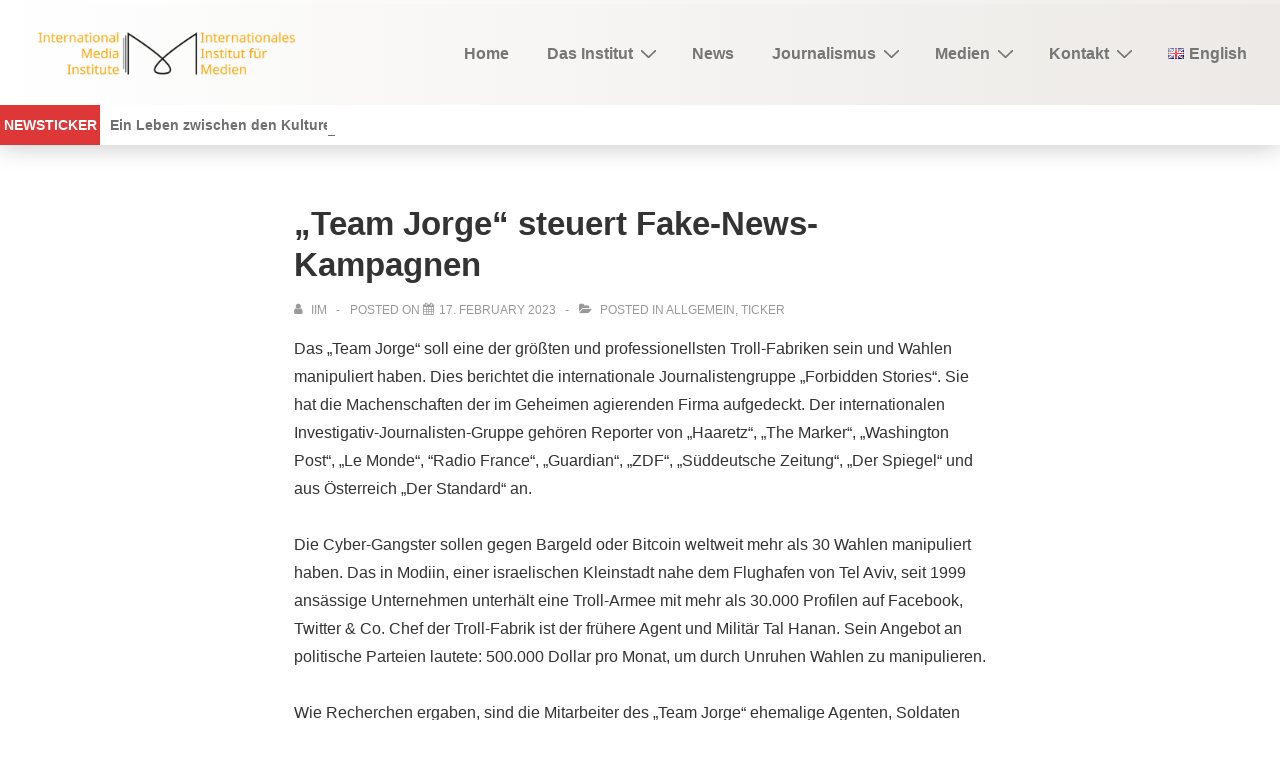

--- FILE ---
content_type: text/html; charset=UTF-8
request_url: https://www.iim.institute/team-jorge-steuert-fake-news-kampagnen/
body_size: 126287
content:
<!doctype html>
<html class="no-js" lang="de-AT" > <!--<![endif]-->

	<head>
		<meta charset="UTF-8"/>
		<meta name="viewport" content="width=device-width, initial-scale=1.0">
		<link rel="profile" href="http://gmpg.org/xfn/11"/>
		<link rel="pingback" href="https://www.iim.institute/xmlrpc.php"/>
		<title>„Team Jorge“ steuert Fake-News-Kampagnen &#8211; IIM</title>
<meta name='robots' content='max-image-preview:large' />
<link rel="alternate" type="application/rss+xml" title="IIM &raquo; Feed" href="https://www.iim.institute/feed/" />
<link rel="alternate" type="application/rss+xml" title="IIM &raquo; Comments Feed" href="https://www.iim.institute/comments/feed/" />
<link rel="alternate" type="application/rss+xml" title="IIM &raquo; „Team Jorge“ steuert Fake-News-Kampagnen Comments Feed" href="https://www.iim.institute/team-jorge-steuert-fake-news-kampagnen/feed/" />
<link rel="alternate" title="oEmbed (JSON)" type="application/json+oembed" href="https://www.iim.institute/wp-json/oembed/1.0/embed?url=https%3A%2F%2Fwww.iim.institute%2Fteam-jorge-steuert-fake-news-kampagnen%2F" />
<link rel="alternate" title="oEmbed (XML)" type="text/xml+oembed" href="https://www.iim.institute/wp-json/oembed/1.0/embed?url=https%3A%2F%2Fwww.iim.institute%2Fteam-jorge-steuert-fake-news-kampagnen%2F&#038;format=xml" />
<style id='wp-img-auto-sizes-contain-inline-css'>
img:is([sizes=auto i],[sizes^="auto," i]){contain-intrinsic-size:3000px 1500px}
/*# sourceURL=wp-img-auto-sizes-contain-inline-css */
</style>
<style id='wp-emoji-styles-inline-css'>

	img.wp-smiley, img.emoji {
		display: inline !important;
		border: none !important;
		box-shadow: none !important;
		height: 1em !important;
		width: 1em !important;
		margin: 0 0.07em !important;
		vertical-align: -0.1em !important;
		background: none !important;
		padding: 0 !important;
	}
/*# sourceURL=wp-emoji-styles-inline-css */
</style>
<style id='wp-block-library-inline-css'>
:root{--wp-block-synced-color:#7a00df;--wp-block-synced-color--rgb:122,0,223;--wp-bound-block-color:var(--wp-block-synced-color);--wp-editor-canvas-background:#ddd;--wp-admin-theme-color:#007cba;--wp-admin-theme-color--rgb:0,124,186;--wp-admin-theme-color-darker-10:#006ba1;--wp-admin-theme-color-darker-10--rgb:0,107,160.5;--wp-admin-theme-color-darker-20:#005a87;--wp-admin-theme-color-darker-20--rgb:0,90,135;--wp-admin-border-width-focus:2px}@media (min-resolution:192dpi){:root{--wp-admin-border-width-focus:1.5px}}.wp-element-button{cursor:pointer}:root .has-very-light-gray-background-color{background-color:#eee}:root .has-very-dark-gray-background-color{background-color:#313131}:root .has-very-light-gray-color{color:#eee}:root .has-very-dark-gray-color{color:#313131}:root .has-vivid-green-cyan-to-vivid-cyan-blue-gradient-background{background:linear-gradient(135deg,#00d084,#0693e3)}:root .has-purple-crush-gradient-background{background:linear-gradient(135deg,#34e2e4,#4721fb 50%,#ab1dfe)}:root .has-hazy-dawn-gradient-background{background:linear-gradient(135deg,#faaca8,#dad0ec)}:root .has-subdued-olive-gradient-background{background:linear-gradient(135deg,#fafae1,#67a671)}:root .has-atomic-cream-gradient-background{background:linear-gradient(135deg,#fdd79a,#004a59)}:root .has-nightshade-gradient-background{background:linear-gradient(135deg,#330968,#31cdcf)}:root .has-midnight-gradient-background{background:linear-gradient(135deg,#020381,#2874fc)}:root{--wp--preset--font-size--normal:16px;--wp--preset--font-size--huge:42px}.has-regular-font-size{font-size:1em}.has-larger-font-size{font-size:2.625em}.has-normal-font-size{font-size:var(--wp--preset--font-size--normal)}.has-huge-font-size{font-size:var(--wp--preset--font-size--huge)}.has-text-align-center{text-align:center}.has-text-align-left{text-align:left}.has-text-align-right{text-align:right}.has-fit-text{white-space:nowrap!important}#end-resizable-editor-section{display:none}.aligncenter{clear:both}.items-justified-left{justify-content:flex-start}.items-justified-center{justify-content:center}.items-justified-right{justify-content:flex-end}.items-justified-space-between{justify-content:space-between}.screen-reader-text{border:0;clip-path:inset(50%);height:1px;margin:-1px;overflow:hidden;padding:0;position:absolute;width:1px;word-wrap:normal!important}.screen-reader-text:focus{background-color:#ddd;clip-path:none;color:#444;display:block;font-size:1em;height:auto;left:5px;line-height:normal;padding:15px 23px 14px;text-decoration:none;top:5px;width:auto;z-index:100000}html :where(.has-border-color){border-style:solid}html :where([style*=border-top-color]){border-top-style:solid}html :where([style*=border-right-color]){border-right-style:solid}html :where([style*=border-bottom-color]){border-bottom-style:solid}html :where([style*=border-left-color]){border-left-style:solid}html :where([style*=border-width]){border-style:solid}html :where([style*=border-top-width]){border-top-style:solid}html :where([style*=border-right-width]){border-right-style:solid}html :where([style*=border-bottom-width]){border-bottom-style:solid}html :where([style*=border-left-width]){border-left-style:solid}html :where(img[class*=wp-image-]){height:auto;max-width:100%}:where(figure){margin:0 0 1em}html :where(.is-position-sticky){--wp-admin--admin-bar--position-offset:var(--wp-admin--admin-bar--height,0px)}@media screen and (max-width:600px){html :where(.is-position-sticky){--wp-admin--admin-bar--position-offset:0px}}

/*# sourceURL=wp-block-library-inline-css */
</style><style id='wp-block-paragraph-inline-css'>
.is-small-text{font-size:.875em}.is-regular-text{font-size:1em}.is-large-text{font-size:2.25em}.is-larger-text{font-size:3em}.has-drop-cap:not(:focus):first-letter{float:left;font-size:8.4em;font-style:normal;font-weight:100;line-height:.68;margin:.05em .1em 0 0;text-transform:uppercase}body.rtl .has-drop-cap:not(:focus):first-letter{float:none;margin-left:.1em}p.has-drop-cap.has-background{overflow:hidden}:root :where(p.has-background){padding:1.25em 2.375em}:where(p.has-text-color:not(.has-link-color)) a{color:inherit}p.has-text-align-left[style*="writing-mode:vertical-lr"],p.has-text-align-right[style*="writing-mode:vertical-rl"]{rotate:180deg}
/*# sourceURL=https://www.iim.institute/wp-includes/blocks/paragraph/style.min.css */
</style>
<style id='global-styles-inline-css'>
:root{--wp--preset--aspect-ratio--square: 1;--wp--preset--aspect-ratio--4-3: 4/3;--wp--preset--aspect-ratio--3-4: 3/4;--wp--preset--aspect-ratio--3-2: 3/2;--wp--preset--aspect-ratio--2-3: 2/3;--wp--preset--aspect-ratio--16-9: 16/9;--wp--preset--aspect-ratio--9-16: 9/16;--wp--preset--color--black: #000000;--wp--preset--color--cyan-bluish-gray: #abb8c3;--wp--preset--color--white: #ffffff;--wp--preset--color--pale-pink: #f78da7;--wp--preset--color--vivid-red: #cf2e2e;--wp--preset--color--luminous-vivid-orange: #ff6900;--wp--preset--color--luminous-vivid-amber: #fcb900;--wp--preset--color--light-green-cyan: #7bdcb5;--wp--preset--color--vivid-green-cyan: #00d084;--wp--preset--color--pale-cyan-blue: #8ed1fc;--wp--preset--color--vivid-cyan-blue: #0693e3;--wp--preset--color--vivid-purple: #9b51e0;--wp--preset--color--button-color: #fe9900;--wp--preset--color--button-hover-color: #ffcd83;--wp--preset--color--button-hover-text-color: #FFFFFF;--wp--preset--color--button-text-color: #FFFFFF;--wp--preset--color--responsive-container-background-color: #333333;--wp--preset--color--responsive-main-container-background-color: #ffffff;--wp--preset--gradient--vivid-cyan-blue-to-vivid-purple: linear-gradient(135deg,rgb(6,147,227) 0%,rgb(155,81,224) 100%);--wp--preset--gradient--light-green-cyan-to-vivid-green-cyan: linear-gradient(135deg,rgb(122,220,180) 0%,rgb(0,208,130) 100%);--wp--preset--gradient--luminous-vivid-amber-to-luminous-vivid-orange: linear-gradient(135deg,rgb(252,185,0) 0%,rgb(255,105,0) 100%);--wp--preset--gradient--luminous-vivid-orange-to-vivid-red: linear-gradient(135deg,rgb(255,105,0) 0%,rgb(207,46,46) 100%);--wp--preset--gradient--very-light-gray-to-cyan-bluish-gray: linear-gradient(135deg,rgb(238,238,238) 0%,rgb(169,184,195) 100%);--wp--preset--gradient--cool-to-warm-spectrum: linear-gradient(135deg,rgb(74,234,220) 0%,rgb(151,120,209) 20%,rgb(207,42,186) 40%,rgb(238,44,130) 60%,rgb(251,105,98) 80%,rgb(254,248,76) 100%);--wp--preset--gradient--blush-light-purple: linear-gradient(135deg,rgb(255,206,236) 0%,rgb(152,150,240) 100%);--wp--preset--gradient--blush-bordeaux: linear-gradient(135deg,rgb(254,205,165) 0%,rgb(254,45,45) 50%,rgb(107,0,62) 100%);--wp--preset--gradient--luminous-dusk: linear-gradient(135deg,rgb(255,203,112) 0%,rgb(199,81,192) 50%,rgb(65,88,208) 100%);--wp--preset--gradient--pale-ocean: linear-gradient(135deg,rgb(255,245,203) 0%,rgb(182,227,212) 50%,rgb(51,167,181) 100%);--wp--preset--gradient--electric-grass: linear-gradient(135deg,rgb(202,248,128) 0%,rgb(113,206,126) 100%);--wp--preset--gradient--midnight: linear-gradient(135deg,rgb(2,3,129) 0%,rgb(40,116,252) 100%);--wp--preset--font-size--small: 13px;--wp--preset--font-size--medium: 20px;--wp--preset--font-size--large: 26px;--wp--preset--font-size--x-large: 42px;--wp--preset--font-size--normal: 16px;--wp--preset--font-size--larger: 33px;--wp--preset--spacing--20: 0.44rem;--wp--preset--spacing--30: 0.67rem;--wp--preset--spacing--40: 1rem;--wp--preset--spacing--50: 1.5rem;--wp--preset--spacing--60: 2.25rem;--wp--preset--spacing--70: 3.38rem;--wp--preset--spacing--80: 5.06rem;--wp--preset--shadow--natural: 6px 6px 9px rgba(0, 0, 0, 0.2);--wp--preset--shadow--deep: 12px 12px 50px rgba(0, 0, 0, 0.4);--wp--preset--shadow--sharp: 6px 6px 0px rgba(0, 0, 0, 0.2);--wp--preset--shadow--outlined: 6px 6px 0px -3px rgb(255, 255, 255), 6px 6px rgb(0, 0, 0);--wp--preset--shadow--crisp: 6px 6px 0px rgb(0, 0, 0);}:where(.is-layout-flex){gap: 0.5em;}:where(.is-layout-grid){gap: 0.5em;}body .is-layout-flex{display: flex;}.is-layout-flex{flex-wrap: wrap;align-items: center;}.is-layout-flex > :is(*, div){margin: 0;}body .is-layout-grid{display: grid;}.is-layout-grid > :is(*, div){margin: 0;}:where(.wp-block-columns.is-layout-flex){gap: 2em;}:where(.wp-block-columns.is-layout-grid){gap: 2em;}:where(.wp-block-post-template.is-layout-flex){gap: 1.25em;}:where(.wp-block-post-template.is-layout-grid){gap: 1.25em;}.has-black-color{color: var(--wp--preset--color--black) !important;}.has-cyan-bluish-gray-color{color: var(--wp--preset--color--cyan-bluish-gray) !important;}.has-white-color{color: var(--wp--preset--color--white) !important;}.has-pale-pink-color{color: var(--wp--preset--color--pale-pink) !important;}.has-vivid-red-color{color: var(--wp--preset--color--vivid-red) !important;}.has-luminous-vivid-orange-color{color: var(--wp--preset--color--luminous-vivid-orange) !important;}.has-luminous-vivid-amber-color{color: var(--wp--preset--color--luminous-vivid-amber) !important;}.has-light-green-cyan-color{color: var(--wp--preset--color--light-green-cyan) !important;}.has-vivid-green-cyan-color{color: var(--wp--preset--color--vivid-green-cyan) !important;}.has-pale-cyan-blue-color{color: var(--wp--preset--color--pale-cyan-blue) !important;}.has-vivid-cyan-blue-color{color: var(--wp--preset--color--vivid-cyan-blue) !important;}.has-vivid-purple-color{color: var(--wp--preset--color--vivid-purple) !important;}.has-black-background-color{background-color: var(--wp--preset--color--black) !important;}.has-cyan-bluish-gray-background-color{background-color: var(--wp--preset--color--cyan-bluish-gray) !important;}.has-white-background-color{background-color: var(--wp--preset--color--white) !important;}.has-pale-pink-background-color{background-color: var(--wp--preset--color--pale-pink) !important;}.has-vivid-red-background-color{background-color: var(--wp--preset--color--vivid-red) !important;}.has-luminous-vivid-orange-background-color{background-color: var(--wp--preset--color--luminous-vivid-orange) !important;}.has-luminous-vivid-amber-background-color{background-color: var(--wp--preset--color--luminous-vivid-amber) !important;}.has-light-green-cyan-background-color{background-color: var(--wp--preset--color--light-green-cyan) !important;}.has-vivid-green-cyan-background-color{background-color: var(--wp--preset--color--vivid-green-cyan) !important;}.has-pale-cyan-blue-background-color{background-color: var(--wp--preset--color--pale-cyan-blue) !important;}.has-vivid-cyan-blue-background-color{background-color: var(--wp--preset--color--vivid-cyan-blue) !important;}.has-vivid-purple-background-color{background-color: var(--wp--preset--color--vivid-purple) !important;}.has-black-border-color{border-color: var(--wp--preset--color--black) !important;}.has-cyan-bluish-gray-border-color{border-color: var(--wp--preset--color--cyan-bluish-gray) !important;}.has-white-border-color{border-color: var(--wp--preset--color--white) !important;}.has-pale-pink-border-color{border-color: var(--wp--preset--color--pale-pink) !important;}.has-vivid-red-border-color{border-color: var(--wp--preset--color--vivid-red) !important;}.has-luminous-vivid-orange-border-color{border-color: var(--wp--preset--color--luminous-vivid-orange) !important;}.has-luminous-vivid-amber-border-color{border-color: var(--wp--preset--color--luminous-vivid-amber) !important;}.has-light-green-cyan-border-color{border-color: var(--wp--preset--color--light-green-cyan) !important;}.has-vivid-green-cyan-border-color{border-color: var(--wp--preset--color--vivid-green-cyan) !important;}.has-pale-cyan-blue-border-color{border-color: var(--wp--preset--color--pale-cyan-blue) !important;}.has-vivid-cyan-blue-border-color{border-color: var(--wp--preset--color--vivid-cyan-blue) !important;}.has-vivid-purple-border-color{border-color: var(--wp--preset--color--vivid-purple) !important;}.has-vivid-cyan-blue-to-vivid-purple-gradient-background{background: var(--wp--preset--gradient--vivid-cyan-blue-to-vivid-purple) !important;}.has-light-green-cyan-to-vivid-green-cyan-gradient-background{background: var(--wp--preset--gradient--light-green-cyan-to-vivid-green-cyan) !important;}.has-luminous-vivid-amber-to-luminous-vivid-orange-gradient-background{background: var(--wp--preset--gradient--luminous-vivid-amber-to-luminous-vivid-orange) !important;}.has-luminous-vivid-orange-to-vivid-red-gradient-background{background: var(--wp--preset--gradient--luminous-vivid-orange-to-vivid-red) !important;}.has-very-light-gray-to-cyan-bluish-gray-gradient-background{background: var(--wp--preset--gradient--very-light-gray-to-cyan-bluish-gray) !important;}.has-cool-to-warm-spectrum-gradient-background{background: var(--wp--preset--gradient--cool-to-warm-spectrum) !important;}.has-blush-light-purple-gradient-background{background: var(--wp--preset--gradient--blush-light-purple) !important;}.has-blush-bordeaux-gradient-background{background: var(--wp--preset--gradient--blush-bordeaux) !important;}.has-luminous-dusk-gradient-background{background: var(--wp--preset--gradient--luminous-dusk) !important;}.has-pale-ocean-gradient-background{background: var(--wp--preset--gradient--pale-ocean) !important;}.has-electric-grass-gradient-background{background: var(--wp--preset--gradient--electric-grass) !important;}.has-midnight-gradient-background{background: var(--wp--preset--gradient--midnight) !important;}.has-small-font-size{font-size: var(--wp--preset--font-size--small) !important;}.has-medium-font-size{font-size: var(--wp--preset--font-size--medium) !important;}.has-large-font-size{font-size: var(--wp--preset--font-size--large) !important;}.has-x-large-font-size{font-size: var(--wp--preset--font-size--x-large) !important;}
/*# sourceURL=global-styles-inline-css */
</style>

<style id='classic-theme-styles-inline-css'>
/*! This file is auto-generated */
.wp-block-button__link{color:#fff;background-color:#32373c;border-radius:9999px;box-shadow:none;text-decoration:none;padding:calc(.667em + 2px) calc(1.333em + 2px);font-size:1.125em}.wp-block-file__button{background:#32373c;color:#fff;text-decoration:none}
/*# sourceURL=/wp-includes/css/classic-themes.min.css */
</style>
<link rel='stylesheet' id='contact-form-7-css' href='https://www.iim.institute/wp-content/plugins/contact-form-7/includes/css/styles.css?ver=6.0.3' media='all' />
<link rel='stylesheet' id='tickerstyle-css' href='https://www.iim.institute/wp-content/plugins/t4b-news-ticker/assets/css/ticker-style.css?ver=1.3.3' media='all' />
<link rel='stylesheet' id='ub-extension-style-css-css' href='https://www.iim.institute/wp-content/plugins/ultimate-blocks/src/extensions/style.css?ver=6.9' media='all' />
<link rel='stylesheet' id='responsive-style-css' href='https://www.iim.institute/wp-content/themes/responsive/core/css/style.min.css?ver=5.0.0' media='all' />
<style id='responsive-style-inline-css'>
:root .has-button-color-color { color: #fe9900; }:root .has-button-color-background-color { background-color: #fe9900; }:root .has-button-hover-color-color { color: #ffcd83; }:root .has-button-hover-color-background-color { background-color: #ffcd83; }:root .has-button-hover-text-color-color { color: #FFFFFF; }:root .has-button-hover-text-color-background-color { background-color: #FFFFFF; }:root .has-button-text-color-color { color: #FFFFFF; }:root .has-button-text-color-background-color { background-color: #FFFFFF; }:root .has-responsive-container-background-color-color { color: #333333; }:root .has-responsive-container-background-color-background-color { background-color: #333333; }:root .has-responsive-main-container-background-color-color { color: #ffffff; }:root .has-responsive-main-container-background-color-background-color { background-color: #ffffff; }
 .container, [class*='__inner-container'], .site-header-full-width-main-navigation.site-mobile-header-layout-vertical:not(.responsive-site-full-width) .main-navigation-wrapper{max-width:1140px}.page.front-page.responsive-site-style-content-boxed .custom-home-widget-section.home-widgets, .blog.front-page.responsive-site-style-content-boxed .custom-home-widget-section.home-widgets, .responsive-site-style-content-boxed .custom-home-about-section, .responsive-site-style-content-boxed .custom-home-feature-section, .responsive-site-style-content-boxed .custom-home-team-section, .responsive-site-style-content-boxed .custom-home-testimonial-section, .responsive-site-style-content-boxed .custom-home-contact-section, .responsive-site-style-content-boxed .custom-home-widget-section, .responsive-site-style-content-boxed .custom-home-featured-area, .responsive-site-style-content-boxed .site-content-header, .responsive-site-style-content-boxed .content-area-wrapper, .responsive-site-style-content-boxed .site-content .hentry, .responsive-site-style-content-boxed .give-wrap .give_forms, .responsive-site-style-content-boxed .navigation, .responsive-site-style-content-boxed .responsive-single-related-posts-container, .responsive-site-style-content-boxed .comments-area, .responsive-site-style-content-boxed .comment-respond, .responsive-site-style-boxed .custom-home-about-section, .responsive-site-style-boxed .custom-home-feature-section, .responsive-site-style-boxed .custom-home-team-section, .responsive-site-style-boxed .custom-home-testimonial-section, .responsive-site-style-boxed .custom-home-contact-section, .responsive-site-style-boxed .custom-home-widget-section, .responsive-site-style-boxed .custom-home-featured-area, .responsive-site-style-boxed .site-content-header, .responsive-site-style-boxed .site-content .hentry, .responsive-site-style-boxed .give-wrap .give_forms, .responsive-site-style-boxed .navigation, .responsive-site-style-boxed .responsive-single-related-posts-container, .responsive-site-style-boxed .comments-area, .responsive-site-style-boxed .comment-respond, .responsive-site-style-boxed .comment-respond, .responsive-site-style-boxed aside#secondary .widget-wrapper, .responsive-site-style-boxed .site-content article.product{background-color:#ffffff;border-radius:0px}address, blockquote, pre, code, kbd, tt, var{background-color:#eaeaea}p, .entry-content p{margin-bottom:em}.responsive-site-style-content-boxed .hentry, .responsive-site-style-content-boxed .give-wrap .give_forms, .responsive-site-style-content-boxed .navigation, .responsive-site-style-content-boxed .responsive-single-related-posts-container, .responsive-site-style-content-boxed .comments-area, .responsive-site-style-content-boxed .comment-respond, .responsive-site-style-boxed .give-wrap .give_forms, .responsive-site-style-boxed .hentry, .responsive-site-style-boxed .navigation, .responsive-site-style-boxed .responsive-single-related-posts-container, .responsive-site-style-boxed .comments-area, .responsive-site-style-boxed .comment-respond, .page.front-page.responsive-site-style-flat .widget-wrapper, .blog.front-page.responsive-site-style-flat .widget-wrapper, .responsive-site-style-boxed .widget-wrapper, .responsive-site-style-boxed .site-content article.product{padding:30px}@media screen and ( max-width:992px ){.responsive-site-style-content-boxed .hentry, .responsive-site-style-content-boxed .give-wrap .give_forms, .responsive-site-style-content-boxed .navigation, .responsive-site-style-content-boxed .responsive-single-related-posts-container, .responsive-site-style-content-boxed .comments-area, .responsive-site-style-content-boxed .comment-respond, .responsive-site-style-boxed .hentry, .responsive-site-style-boxed .give-wrap .give_forms, .responsive-site-style-boxed .navigation, .responsive-site-style-boxed .responsive-single-related-posts-container, .responsive-site-style-boxed .comments-area, .responsive-site-style-boxed .comment-respond, .page.front-page.responsive-site-style-flat .widget-wrapper, .blog.front-page.responsive-site-style-flat .widget-wrapper, .responsive-site-style-boxed .widget-wrapper, .responsive-site-style-boxed .site-content article.product, .page-template-gutenberg-fullwidth.responsive-site-style-content-boxed .hentry .post-entry > div:not(.wp-block-cover):not(.wp-block-coblocks-map), .page-template-gutenberg-fullwidth.responsive-site-style-boxed .hentry .post-entry > div:not(.wp-block-cover):not(.wp-block-coblocks-map){padding:30px}}@media screen and ( max-width:576px ){.responsive-site-style-content-boxed .give-wrap .give_forms, .responsive-site-style-content-boxed .hentry, .responsive-site-style-content-boxed .navigation, .responsive-site-style-content-boxed .responsive-single-related-posts-container, .responsive-site-style-content-boxed .comments-area, .responsive-site-style-content-boxed .comment-respond, .responsive-site-style-boxed .hentry, .responsive-site-style-boxed .give-wrap .give_forms, .responsive-site-style-boxed .navigation, .responsive-site-style-boxed .responsive-single-related-posts-container, .responsive-site-style-boxed .comments-area, .responsive-site-style-boxed .comment-respond, .page.front-page.responsive-site-style-flat .widget-wrapper, .blog.front-page.responsive-site-style-flat .widget-wrapper, .responsive-site-style-boxed .widget-wrapper, .responsive-site-style-boxed .site-content article.product, .page-template-gutenberg-fullwidth.responsive-site-style-content-boxed .hentry .post-entry > div:not(.wp-block-cover):not(.wp-block-coblocks-map), .page-template-gutenberg-fullwidth.responsive-site-style-boxed .hentry .post-entry > div:not(.wp-block-cover):not(.wp-block-coblocks-map){padding:30px}}body{color:#333333}.post-data *, .hentry .post-data a, .hentry .post-data, .post-meta *, .hentry .post-meta a{color:#999999}a{color:#fe9900}.entry-content .woocommerce a.remove:hover{color:#fe9900 !important;border-color:#fe9900}a:hover{color:#ffc680}label{color:#333333}.responsive-block-editor-addons-button__wrapper > .not-inherited-from-theme, .responsive-block-editor-addons-button__wrapper > .inherited-from-theme{color:#ffffff}.responsive-block-editor-addons-button__wrapper:hover > .not-inherited-from-theme, .responsive-block-editor-addons-button__wrapper:hover > .inherited-from-theme{color:#ffffff}.page.front-page .button, .blog.front-page .button, .read-more-button .hentry .read-more .more-link, input[type=button], input[type=submit], button, .button, .wp-block-button__link, body div.wpforms-container-full .wpforms-form input[type=submit], body div.wpforms-container-full .wpforms-form button[type=submit], body div.wpforms-container-full .wpforms-form .wpforms-page-button, .main-navigation .menu .res-button-menu .res-custom-button{background-color:#fe9900;border:1px solid #fe9900;border-radius:0px;color:#ffffff;padding:10px}@media screen and ( max-width:992px ){.page.front-page .button, .blog.front-page .button, .read-more-button .hentry .read-more .more-link, input[type=button], .wp-block-button__link, input[type=submit], button, .button, body div.wpforms-container-full .wpforms-form input[type=submit], body div.wpforms-container-full .wpforms-form button[type=submit], body div.wpforms-container-full .wpforms-form .wpforms-page-button, .main-navigation .menu .res-button-menu .res-custom-button{padding:10px}}@media screen and ( max-width:576px ){.page.front-page .button, .blog.front-page .button, .read-more-button .hentry .read-more .more-link, input[type=button], .wp-block-button__link, input[type=submit], button, .button, body div.wpforms-container-full .wpforms-form input[type=submit], body div.wpforms-container-full .wpforms-form button[type=submit], body div.wpforms-container-full .wpforms-form .wpforms-page-button, .main-navigation .menu .res-button-menu .res-custom-button{padding:10px}}.page.front-page .button:focus, .blog.front-page .button:focus, .page.front-page .button:hover, .blog.front-page .button:hover, .wp-block-button__link.has-text-color.has-background:focus, .wp-block-button__link.has-text-color.has-background:hover, .wp-block-button__link.has-text-color:focus, .wp-block-button__link.has-text-color:hover, .wp-block-button__link.has-background:hover, .wp-block-button__link.has-background:focus, .main-navigation .menu .res-button-menu .res-custom-button:hover{color:#ffffff !important;background-color:#ffcd83 !important}.wp-block-button__link:focus, .wp-block-button__link:hover, .read-more-button .hentry .read-more .more-link:hover, .read-more-button .hentry .read-more .more-link:focus, input[type=button]:hover, input[type=submit]:hover, input[type=button]:focus, input[type=submit]:focus, button:hover, button:focus, .button:hover, .button:focus, body div.wpforms-container-full .wpforms-form input[type=submit]:hover, body div.wpforms-container-full .wpforms-form input[type=submit]:focus, body div.wpforms-container-full .wpforms-form input[type=submit]:active, body div.wpforms-container-full .wpforms-form button[type=submit]:hover, body div.wpforms-container-full .wpforms-form button[type=submit]:focus, body div.wpforms-container-full .wpforms-form button[type=submit]:active, body div.wpforms-container-full .wpforms-form .wpforms-page-button:hover, body div.wpforms-container-full .wpforms-form .wpforms-page-button:active, body div.wpforms-container-full .wpforms-form .wpforms-page-button:focus, .main-navigation .menu .res-button-menu .res-custom-button:hover{color:#ffffff;border:1px solid #fe9900;background-color:#ffcd83}select, textarea, input[type=tel], input[type=email], input[type=number], input[type=search], input[type=text], input[type=date], input[type=datetime], input[type=datetime-local], input[type=month], input[type=password], input[type=range], input[type=time], input[type=url], input[type=week], body div.wpforms-container-full .wpforms-form input[type=date], body div.wpforms-container-full .wpforms-form input[type=datetime], body div.wpforms-container-full .wpforms-form input[type=datetime-local], body div.wpforms-container-full .wpforms-form input[type=email], body div.wpforms-container-full .wpforms-form input[type=month], body div.wpforms-container-full .wpforms-form input[type=number], body div.wpforms-container-full .wpforms-form input[type=password], body div.wpforms-container-full .wpforms-form input[type=range], body div.wpforms-container-full .wpforms-form input[type=search], body div.wpforms-container-full .wpforms-form input[type=tel], body div.wpforms-container-full .wpforms-form input[type=text], body div.wpforms-container-full .wpforms-form input[type=time], body div.wpforms-container-full .wpforms-form input[type=url], body div.wpforms-container-full .wpforms-form input[type=week], body div.wpforms-container-full .wpforms-form select, body div.wpforms-container-full .wpforms-form textarea{color:#333333;background-color:#ffffff;border:1px solid #cccccc;border-radius:0px;line-height:1.75;padding:3px;height:auto}.entry-content div.wpforms-container-full .wpforms-form select, body div.wpforms-container-full .wpforms-form select, select{background-image:linear-gradient(45deg, transparent 50%, #333333 50%), linear-gradient(135deg, #333333 50%, transparent 50%);background-position:calc(100% - 20px) calc(50% + 2px), calc(100% - 15px) calc(50% + 2px), calc(100% - .5em) .5em;background-size:5px 5px, 5px 5px, 1.5em 1.5em;background-repeat:no-repeat;-webkit-appearance:none;-moz-appearance:none}body div.wpforms-container-full .wpforms-form .wpforms-field input.wpforms-error, body div.wpforms-container-full .wpforms-form .wpforms-field input.user-invalid, body div.wpforms-container-full .wpforms-form .wpforms-field textarea.wpforms-error, body div.wpforms-container-full .wpforms-form .wpforms-field textarea.user-invalid, body div.wpforms-container-full .wpforms-form .wpforms-field select.wpforms-error, body div.wpforms-container-full .wpforms-form .wpforms-field select.user-invalid{border-width:1px}@media screen and ( max-width:992px ){select, textarea, input[type=tel], input[type=email], input[type=number], input[type=search], input[type=text], input[type=date], input[type=datetime], input[type=datetime-local], input[type=month], input[type=password], input[type=range], input[type=time], input[type=url], input[type=week], body div.wpforms-container-full .wpforms-form input[type=date], body div.wpforms-container-full .wpforms-form input[type=datetime], body div.wpforms-container-full .wpforms-form input[type=datetime-local], body div.wpforms-container-full .wpforms-form input[type=email], body div.wpforms-container-full .wpforms-form input[type=month], body div.wpforms-container-full .wpforms-form input[type=number], body div.wpforms-container-full .wpforms-form input[type=password], body div.wpforms-container-full .wpforms-form input[type=range], body div.wpforms-container-full .wpforms-form input[type=search], body div.wpforms-container-full .wpforms-form input[type=tel], body div.wpforms-container-full .wpforms-form input[type=text], body div.wpforms-container-full .wpforms-form input[type=time], body div.wpforms-container-full .wpforms-form input[type=url], body div.wpforms-container-full .wpforms-form input[type=week], body div.wpforms-container-full .wpforms-form select, body div.wpforms-container-full .wpforms-form textarea{padding:3px}}@media screen and ( max-width:576px ){select, textarea, input[type=tel], input[type=email], input[type=number], input[type=search], input[type=text], input[type=date], input[type=datetime], input[type=datetime-local], input[type=month], input[type=password], input[type=range], input[type=time], input[type=url], input[type=week], body div.wpforms-container-full .wpforms-form input[type=date], body div.wpforms-container-full .wpforms-form input[type=datetime], body div.wpforms-container-full .wpforms-form input[type=datetime-local], body div.wpforms-container-full .wpforms-form input[type=email], body div.wpforms-container-full .wpforms-form input[type=month], body div.wpforms-container-full .wpforms-form input[type=number], body div.wpforms-container-full .wpforms-form input[type=password], body div.wpforms-container-full .wpforms-form input[type=range], body div.wpforms-container-full .wpforms-form input[type=search], body div.wpforms-container-full .wpforms-form input[type=tel], body div.wpforms-container-full .wpforms-form input[type=text], body div.wpforms-container-full .wpforms-form input[type=time], body div.wpforms-container-full .wpforms-form input[type=url], body div.wpforms-container-full .wpforms-form input[type=week], body div.wpforms-container-full .wpforms-form select, body div.wpforms-container-full .wpforms-form textarea{padding:3px}}h1{color:#333333}h2{color:#333333}h3{color:#333333}h4{color:#333333}h5{color:#333333}h6{color:#333333}body.custom-background.responsive-site-contained, body.custom-background.responsive-site-full-width{background-position:left top}body.custom-background.responsive-site-contained, body.custom-background.responsive-site-full-width{background-attachment:fixed}body.custom-background.responsive-site-contained, body.custom-background.responsive-site-full-width{background-repeat:repeat}body.custom-background.responsive-site-contained, body.custom-background.responsive-site-full-width{background-size:cover}.widget-area h1, .widget-area h2, .widget-area h3, .widget-area h4, .widget-area h5, .widget-area h6{color:#333333}.responsive-site-style-boxed aside#secondary .widget-wrapper{background-color:#ffffff}.widget-area{color:#333333}.widget-area .widget-wrapper a{color:#0066CC}.widget-area .widget-wrapper a:hover{color:#10659C}body:not(.res-transparent-header) .site-header{padding-top:0px;padding-bottom:0px}@media screen and (max-width:767px){body.site-header-layout-vertical.site-mobile-header-layout-horizontal:not(.res-transparent-header) .site-header .main-navigation{border-top:0}}body.res-transparent-header .site-header{padding-top:0px;padding-bottom:0px}@media screen and (max-width:767px){body.site-header-layout-vertical.site-mobile-header-layout-horizontal.res-transparent-header .site-header .main-navigation{border-top:0}}@media (min-width:767px){.main-navigation .menu-toggle{display:none}.site-branding{width:auto}.main-navigation .menu{display:block}.main-navigation .menu > li{border-bottom:none;float:left;margin-left:2px}.main-navigation .children, .main-navigation .sub-menu{background-color:#ffffff;box-shadow:0 0px 2px #cccccc;left:-9999em;margin-left:0;top:100%;position:absolute;width:240px;z-index:9999}.main-navigation .children > li.focus > .children, .main-navigation .children > li.focus > .sub-menu, .main-navigation .children > li:hover > .children, .main-navigation .children > li:hover > .sub-menu, .main-navigation .sub-menu > li.focus > .children, .main-navigation .sub-menu > li.focus > .sub-menu, .main-navigation .sub-menu > li:hover > .children, .main-navigation .sub-menu > li:hover > .sub-menu{left:100%;top:0}.main-navigation .children > li:first-child, .main-navigation .sub-menu > li:first-child{border-top:none}.main-navigation .children a, .main-navigation .sub-menu a{padding:15px 15px}.site-header-layout-horizontal.site-header-main-navigation-site-branding .main-navigation .menu > li{margin-left:0;margin-right:2px}.site-header-layout-vertical .site-header .row{flex-direction:column}.site-header-layout-vertical .main-navigation .menu > li{margin-left:0;margin-right:2px}.site-header-layout-vertical.site-header-alignment-center .main-navigation .menu{display:table;margin-left:auto;margin-right:auto;width:auto}.site-header-layout-vertical.site-header-alignment-center .main-navigation .menu > li{margin-left:1px;margin-right:1px}.site-header-layout-vertical.site-header-alignment-right .main-navigation .menu{display:table;margin-right:0;margin-left:auto}.site-header-layout-vertical.site-header-alignment-right .main-navigation .menu > li{margin-left:1px;margin-right:0}.site-header-layout-vertical.site-header-full-width-main-navigation .main-navigation{margin-left:calc( 50% - 50vw );margin-right:calc( 50% - 50vw );max-width:100vw;width:100vw}.site-header-layout-horizontal .site-header .row{flex-wrap:nowrap}.site-header-layout-vertical.site-header-alignment-center .site-branding{text-align:center}.site-header-layout-vertical.site-header-alignment-center .main-navigation .menu-toggle{text-align:center;margin:auto}.site-header-layout-vertical.site-header-alignment-right .site-branding{text-align:right}.site-header-layout-vertical.site-header-alignment-right .main-navigation .menu-toggle{text-align:right;float:right}.site-header-layout-horizontal.header-widget-position-with_logo .site-branding{padding-right:75px}.site-header-layout-vertical.site-header-alignment-center .site-branding{text-align:center}.site-header-layout-vertical.site-header-alignment-center .main-navigation .menu-toggle{text-align:center;margin:auto}.site-header-layout-vertical.site-header-alignment-center .main-navigation .menu > li{margin-left:1px;margin-right:1px}.site-header-layout-vertical.site-header-alignment-right .site-branding{text-align:right}.site-header-layout-vertical.site-header-alignment-right .main-navigation .menu-toggle{text-align:right;float:right}.site-header-layout-vertical.site-header-alignment-right .main-navigation .menu > li{margin-left:1px;margin-right:1px}.site-header-layout-vertical.site-header-site-branding-main-navigation.site-header-full-width-main-navigation .main-navigation{border-top:1px solid #eaeaea}.site-header-layout-vertical.site-header-site-branding-main-navigation.site-header-full-width-main-navigation .main-navigation div{border-bottom:0}.site-header-layout-vertical.site-header-main-navigation-site-branding.site-header-full-width-main-navigation .main-navigation{border-bottom:1px solid #eaeaea;border-top:0}.site-header-layout-vertical.site-header-main-navigation-site-branding.site-header-full-width-main-navigation .main-navigation div{border-bottom:0}.children .res-iconify.no-menu{transform:rotate( -139deg );right:0.5rem}.main-navigation .menu .sub-menu .res-iconify svg{transform:translate(0,-50%) rotate(270deg)}}@media screen and ( max-width:767px ){.site-mobile-header-layout-horizontal.site-header-main-navigation-site-branding .main-navigation .menu-toggle{bottom:28px}.site-mobile-header-layout-horizontal.site-header-site-branding-main-navigation .main-navigation .menu-toggle{top:28px;margin:-14px;margin-right:2px}.site-mobile-header-layout-horizontal.header-widget-position-with_logo .site-branding{padding-right:75px}.site-mobile-header-layout-vertical.site-mobile-header-alignment-center .site-branding{text-align:center}.site-mobile-header-layout-vertical.site-mobile-header-alignment-center .main-navigation .menu-toggle{text-align:center;margin:auto}.site-mobile-header-layout-vertical.site-mobile-header-alignment-center .main-navigation .menu > li{margin-left:1px;margin-right:1px}.site-mobile-header-layout-vertical.site-mobile-header-alignment-right .site-branding{text-align:right}.site-mobile-header-layout-vertical.site-mobile-header-alignment-right .main-navigation .menu-toggle{text-align:right;float:right}.site-mobile-header-layout-vertical.site-mobile-header-alignment-right .main-navigation .menu > li{margin-left:1px;margin-right:1px}.site-mobile-header-layout-vertical.site-header-site-branding-main-navigation.site-header-full-width-main-navigation .main-navigation{border-top:1px solid #eaeaea}.site-mobile-header-layout-vertical.site-header-site-branding-main-navigation.site-header-full-width-main-navigation .main-navigation div{border-bottom:0}.site-mobile-header-layout-vertical.site-header-main-navigation-site-branding.site-header-full-width-main-navigation .main-navigation{border-bottom:1px solid #eaeaea;border-top:0}.site-mobile-header-layout-vertical.site-header-main-navigation-site-branding.site-header-full-width-main-navigation .main-navigation div{border-bottom:0}.main-navigation .children, .main-navigation .sub-menu{display:none}.res-iconify{top:5.3px;display:block;position:absolute}.main-navigation .res-iconify.no-menu{top:16.3px}}@media screen and ( max-width:576px ){.site-mobile-header-layout-horizontal.site-header-main-navigation-site-branding .main-navigation .menu-toggle{bottom:28px}.site-mobile-header-layout-horizontal.site-header-site-branding-main-navigation .main-navigation .menu-toggle{top:28px}.site-mobile-header-layout-horizontal.header-widget-position-with_logo .site-branding{padding-right:15px}}.site-title a{color:#333333}.site-title a:hover{color:#10659C}.site-description{color:#999999}.site-header{border-bottom-color:#eaeaea;background-color:#ffffff}.header-full-width.site-header-layout-vertical .main-navigation, .site-header-layout-vertical.site-header-full-width-main-navigation .main-navigation, .responsive-site-full-width.site-header-layout-vertical .main-navigation, .site-header-layout-vertical .main-navigation div, .site-header-layout-vertical.site-header-site-branding-main-navigation.last-item-spread-away .main-navigation .menu{background-color:#ffffff}.header-full-width.site-header-layout-vertical .main-navigation.toggled, .site-header-layout-vertical.site-header-full-width-main-navigation .main-navigation.toggled, .responsive-site-full-width.site-header-layout-vertical .main-navigation.toggled, .site-header-layout-vertical .main-navigation.toggled div, .main-navigation.toggled{background-color:#ffffff}@media ( max-width:767px ){.site-mobile-header-layout-vertical .main-navigation{background-color:#ffffff}.site-mobile-header-layout-vertical .main-navigation.toggled{background-color:#ffffff}.site-mobile-header-layout-vertical.site-header-site-branding-main-navigation:not(.site-header-full-width-main-navigation) .main-navigation{border-top:1px solid #eaeaea}.site-mobile-header-layout-vertical.site-header-main-navigation-site-branding:not(.site-header-full-width-main-navigation) .main-navigation{border-bottom:1px solid #eaeaea}}@media ( min-width:767px ){.header-full-width.site-header-layout-vertical.site-header-site-branding-main-navigation .main-navigation, .responsive-site-full-width.site-header-layout-vertical.site-header-site-branding-main-navigation .main-navigation, .site-header-layout-vertical.site-header-site-branding-main-navigation:not(.site-header-full-width-main-navigation):not(.responsive-site-full-width):not(.header-full-width) .main-navigation > div{border-top:1px solid #eaeaea}.header-full-width.site-header-layout-vertical.site-header-main-navigation-site-branding .main-navigation, .responsive-site-full-width.site-header-layout-vertical.site-header-main-navigation-site-branding .main-navigation, .site-header-layout-vertical.site-header-main-navigation-site-branding:not(.site-header-full-width-main-navigation):not(.responsive-site-full-width):not(.header-full-width) .main-navigation > div{border-bottom:1px solid #eaeaea}}.site-header-layout-vertical.site-header-full-width-main-navigation.site-header-site-branding-main-navigation .main-navigation{border-top:1px solid #eaeaea}.site-header-layout-vertical.site-header-full-width-main-navigation.site-header-main-navigation-site-branding .main-navigation{border-bottom:1px solid #eaeaea}.main-navigation .menu > li > a{color:#767676}.responsive-llms-dash-wrap .llms-sd-item .llms-sd-link{color:#fe9900}.responsive-llms-dash-wrap .llms-sd-item .llms-sd-link:hover{color:#ffc680}.llms-student-dashboard .responsive-llms-dash-nav-left .llms-sd-item.current a{border-right:5px solid #fe9900}.llms-student-dashboard .responsive-llms-dash-nav-left .llms-sd-item a:hover{border-right:5px solid #fe9900}.llms-student-dashboard .responsive-llms-dash-nav-right .llms-sd-item.current a{border-left:5px solid #fe9900}.llms-student-dashboard .responsive-llms-dash-nav-right .llms-sd-item a:hover{border-left:5px solid #fe9900}.llms-student-dashboard .responsive-llms-dash-nav-right nav.llms-sd-nav{border-left:1px solid #fe9900}.llms-student-dashboard .responsive-llms-dash-nav-left nav.llms-sd-nav{border-right:1px solid #fe9900}.main-navigation .res-iconify svg{stroke:#767676}.main-navigation .menu > li.current_page_item > a, .main-navigation .menu > li.current-menu-item > a{color:;background-color:#ffffff}.main-navigation .menu > li.current-menu-item > .res-iconify{color:}.main-navigation .menu > li.current-menu-item > a > .res-iconify svg{stroke:}.main-navigation .menu li > a:hover{color:#ff9900;background-color:#ffffff}.main-navigation .menu li:hover .res-iconify svg:hover, .main-navigation .menu > li:hover > a:not(.sub-menu) > .res-iconify svg{stroke:#ff9900}.main-navigation .children, .main-navigation .sub-menu{background-color:#ffffff}.main-navigation .children li a, .main-navigation .sub-menu li a{color:#333333}.main-navigation .sub-menu li .res-iconify svg{stroke:#333333}.main-navigation .menu .sub-menu .current_page_item > a, .main-navigation .menu .sub-menu .current-menu-item > a, .main-navigation .menu .children li.current_page_item a{color:;background-color:#ffffff}.main-navigation .menu .children li.current_page_item .res-iconify svg{stroke:}.main-navigation .children li a:hover, .main-navigation .sub-menu li a:hover, .main-navigation .menu .sub-menu .current_page_item > a:hover, .main-navigation .menu .sub-menu .current-menu-item > a:hover{color:#ffc369;background-color:#ffffff}.main-navigation .menu .sub-menu li:hover > .res-iconify svg, .main-navigation .menu .sub-menu li:hover > a > .res-iconify svg{stroke:#ffc369}.main-navigation .menu-toggle{background-color:transparent;color:#333333}.site-header{border-bottom-width:0px;border-bottom-style:solid}.main-navigation .children, .main-navigation .sub-menu{border-top-width:0px;border-bottom-width:0px;border-left-width:0px;border-right-width:0px;border-color:;border-style:solid}@media screen and ( max-width:992px ){.main-navigation .children, .main-navigation .sub-menu{border-top-width:0px;border-bottom-width:0px;border-left-width:0px;border-right-width:0px;border-color:;border-style:solid}}@media screen and ( max-width:576px ){.main-navigation .children, .main-navigation .sub-menu{border-top-width:0px;border-bottom-width:0px;border-left-width:0px;border-right-width:0px;border-color:;border-style:solid}}.site-branding-wrapper{padding:20px 20px 35px 20px}@media screen and ( max-width:992px ){.site-branding-wrapper{padding:28px 0px 28px 0px}}@media screen and ( max-width:576px ){.site-branding-wrapper{padding:28px 0px 28px 0px}}.res-transparent-header .site-content{padding:120px 0px 120px 0px}@media screen and ( max-width:992px ){.res-transparent-header .site-content{padding:28px 0px 28px 0px}}@media screen and ( max-width:576px ){.res-transparent-header .site-content{padding:28px 0px 28px 0px}}@media (max-width:767px){.main-navigation.toggled .menu{flex-direction:column}}.menu-item-hover-style-overline .menu.nav-menu > li::before{display:block;content:'';border-bottom:solid 3px #ff9900;transform:scaleX(0);transition:transform 250ms ease-in-out}.menu-item-hover-style-overline .main-navigation .menu > li.current-menu-item::before, .menu-item-hover-style-underline .main-navigation .menu > li.current_page_item::before{border-bottom:solid 3px #ff9900}.menu-item-hover-style-overline .menu.nav-menu > li:hover::before{transform:scaleX(1)}.menu-item-hover-style-overline .menu.nav-menu > li::before{transform-origin:0% 50%}.main-navigation .menu-toggle{width:49px}.hamburger-menu-label{font-size:20px}@media (max-width:767px){.main-navigation.toggled .menu-toggle{background-color:transparent;border:none;border-radius:0px;margin:0}.main-navigation .menu-toggle{background-color:transparent;border:none;border-radius:0px}}.custom-logo-link{display:grid}.site-content-header .page-header .page-title, .site-content-header .page-title{color:#333333}.site-content-header .page-header .page-description, .site-content-header .page-description{color:#333333}.site-content-header .breadcrumb-list, .site-content-header .breadcrumb-list a{color:#333333}.site-content-header{padding:30px}@media screen and ( max-width:768px ){.site-content-header{padding:30px}}@media screen and ( max-width:576px ){.site-content-header{padding:30px}}@media (min-width:992px){.search:not(.post-type-archive-product) .content-area, .archive:not(.post-type-archive-product):not(.post-type-archive-course) .content-area, .blog:not(.custom-home-page-active) .content-area{width:66%}.search:not(.post-type-archive-product) aside.widget-area, .archive:not(.post-type-archive-product) aside.widget-area, .blog:not(.custom-home-page-active) aside.widget-area{width:calc(100% - 66%)}}.search .site-content article.product .post-entry .thumbnail img, .search .hentry .thumbnail img, .archive .hentry .thumbnail img, .blog .hentry .thumbnail img{width:auto}.search .hentry .post-meta > span::after, .archive .hentry .post-meta > span::after, .blog .hentry .post-meta > span::after{content:'-'}@media (min-width:992px){.single:not(.single-product) .content-area{width:66%}.single:not(.single-product) aside.widget-area{width:calc(100% - 66%)}}.single .hentry .thumbnail img{width:auto}.single .hentry .post-meta > span::after{content:'-'}@media (min-width:992px){.page:not(.page-template-gutenberg-fullwidth):not(.page-template-full-width-page):not(.woocommerce-cart):not(.woocommerce-checkout):not(.front-page) .content-area{width:66%}.page aside.widget-area:not(.home-widgets){width:calc(100% - 66%)}}.page .hentry .thumbnail img{width:auto}.header-widgets{background-color:#ffffff;color:#333333;border-color:#eaeaea}.header-widgets h1, .header-widgets h2, .header-widgets h3, .header-widgets h4, .header-widgets h5, .header-widgets h6{color:#333333}.header-widgets .widget-title h4{color:#333333}.header-widgets a{color:#0066CC}.header-widgets a:focus, .header-widgets a:hover{color:#10659C}.footer-widgets{display:block;padding:20px 0px 20px 0px}@media screen and ( max-width:992px ){.footer-widgets{display:block;padding:20px 0px 20px 0px}}@media screen and ( max-width:576px ){.footer-widgets{display:block;padding:20px 0px 20px 0px}}.footer-bar{padding:20px 0px 20px 0px}@media screen and ( max-width:992px ){.footer-bar{padding:20px 0px 20px 0px}}@media screen and ( max-width:576px ){.footer-bar{padding:20px 0px 20px 0px}}.site-footer{color:#6a6a6a;background-color:#333333}.site-footer h1, .site-footer h2, .site-footer h3, .site-footer h4, .site-footer h5, .site-footer h6{color:#6a6a6a}.site-footer a{color:#eaeaea}.site-footer a:focus, .site-footer a:hover{color:#ffffff}.footer-bar{border-color:#aaaaaa;border-top-width:1px;border-top-style:solid}.footer-layouts.copyright{display:block}@media screen and ( max-width:992px ){.footer-layouts.copyright{display:block}}@media screen and ( max-width:576px ){.footer-layouts.copyright{display:block}}@media (min-width:769px){#scroll{content:"769"}}#scroll{position:fixed;right:2%;bottom:10px;cursor:pointer;width:50px;height:50px;background-color:#a8a6a6;text-indent:-9999px;z-index:99999999;-webkit-border-radius:60px;-moz-border-radius:60px;border-radius:60px}#scroll span{position:absolute;top:50%;left:50%;margin-left:-8px;margin-top:-12px;height:0;width:0;border:8px solid transparent;border-bottom-color:#fff}#scroll:hover{background-color:#d1cfcf}#scroll{border-radius:%}.single:not(.single-product) .responsive-related-single-posts-title{text-align:left}.responsive-single-related-posts-container .responsive-related-single-posts-wrapper{display:grid;grid-column-gap:25px;grid-row-gap:25px}@media screen and ( min-width:993px ){.responsive-single-related-posts-container .responsive-related-single-posts-wrapper{grid-template-columns:repeat( 2, 1fr )}}@media screen and ( max-width:992px ){.responsive-single-related-posts-container .responsive-related-single-posts-wrapper{grid-template-columns:repeat( 2, 1fr )}}@media screen and ( max-width:576px ){.responsive-single-related-posts-container .responsive-related-single-posts-wrapper{grid-template-columns:repeat( 1 , 1fr )}}.responsive-site-style-content-boxed #primary.content-area, .responsive-site-style-boxed #primary.content-area{padding:0px 15px 0px 15px}@media screen and ( max-width:992px ){.responsive-site-style-content-boxed #primary.content-area, .responsive-site-style-boxed #primary.content-area{padding:0px 15px 0px 15px}}@media screen and ( max-width:576px ){.responsive-site-style-content-boxed #primary.content-area, .responsive-site-style-boxed #primary.content-area{padding:0px 15px 0px 15px}}.blog.responsive-site-style-content-boxed #primary.content-area, .blog.responsive-site-style-boxed #primary.content-area, .archive.responsive-site-style-content-boxed #primary.content-area, .archive.responsive-site-style-boxed #primary.content-area{padding:15px}@media screen and ( max-width:992px ){.blog.responsive-site-style-content-boxed #primary.content-area, .blog.responsive-site-style-boxed #primary.content-area, .archive.responsive-site-style-content-boxed #primary.content-area, .archive.responsive-site-style-boxed #primary.content-area{padding:15px}}@media screen and ( max-width:576px ){.blog.responsive-site-style-content-boxed #primary.content-area, .blog.responsive-site-style-boxed #primary.content-area, .archive.responsive-site-style-content-boxed #primary.content-area, .archive.responsive-site-style-boxed #primary.content-area{padding:15px}}.blog.responsive-site-style-content-boxed .site-content .hentry, .blog.responsive-site-style-boxed .site-content .hentry, .archive.responsive-site-style-content-boxed .site-content .hentry, .archive.responsive-site-style-boxed .site-content .hentry{padding:15px}@media screen and ( max-width:992px ){.blog.responsive-site-style-content-boxed .site-content .hentry, .blog.responsive-site-style-boxed .site-content .hentry, .archive.responsive-site-style-content-boxed .site-content .hentry, .archive.responsive-site-style-boxed .site-content .hentry{padding:15px}}@media screen and ( max-width:576px ){.blog.responsive-site-style-content-boxed .site-content .hentry, .blog.responsive-site-style-boxed .site-content .hentry, .archive.responsive-site-style-content-boxed .site-content .hentry, .archive.responsive-site-style-boxed .site-content .hentry{padding:15px}}.single.single-post.responsive-site-style-content-boxed #primary.content-area, .single.single-post.responsive-site-style-boxed #primary.content-area{padding:15px}@media screen and ( max-width:992px ){.single.single-post.responsive-site-style-content-boxed #primary.content-area, .single.single-post.responsive-site-style-boxed #primary.content-area{padding:15px}}@media screen and ( max-width:576px ){.single.single-post.responsive-site-style-content-boxed #primary.content-area, .single.single-post.responsive-site-style-boxed #primary.content-area{padding:15px}}.single.single-post.responsive-site-style-content-boxed .site-content .hentry, .single.single-post.responsive-site-style-boxed .site-content .hentry{padding:15px}@media screen and ( max-width:992px ){.single.single-post.responsive-site-style-content-boxed .site-content .hentry, .single.single-post.responsive-site-style-boxed .site-content .hentry{padding:15px}}@media screen and ( max-width:576px ){.single.single-post.responsive-site-style-content-boxed .site-content .hentry, .single.single-post.responsive-site-style-boxed .site-content .hentry{padding:15px}}#secondary.widget-area{padding:0px 15px 0px 15px}@media screen and ( max-width:992px ){#secondary.widget-area{padding:0px 15px 0px 15px}}@media screen and ( max-width:576px ){#secondary.widget-area{padding:0px 15px 0px 15px}}#secondary.widget-area .widget-wrapper{padding:28px}@media screen and ( max-width:992px ){#secondary.widget-area .widget-wrapper{padding:28px}}@media screen and ( max-width:576px ){#secondary.widget-area .widget-wrapper{padding:28px}}#masthead.sticky-header, .res-transparent-header #masthead.sticky-header, .res-transparent-header:not(.woocommerce-cart):not(.woocommerce-checkout) #masthead.sticky-header, .res-transparent-header:not(.woocommerce-cart):not(.woocommerce-checkout) #masthead.sticky-header{background-color:}#masthead.sticky-header .site-title a, .res-transparent-header #masthead.sticky-header .site-title a{color:}#masthead.sticky-header .site-title a:hover, .res-transparent-header #masthead.sticky-header .site-title a:hover{color:}#masthead.sticky-header .site-description, .res-transparent-header #masthead.sticky-header .site-description{color:}#masthead.sticky-header .main-navigation, .res-transparent-header #masthead.sticky-header .main-navigation, #masthead.sticky-header .main-navigation div, .res-transparent-header #masthead.sticky-header .main-navigation div{background-color:}#masthead.sticky-header .main-navigation .menu > li > a, .res-transparent-header #masthead.sticky-header .main-navigation .menu > li > a{color:}#masthead.sticky-header .main-navigation .menu .current_page_item > a, #masthead.sticky-header .main-navigation .menu .current-menu-item > a, #masthead.sticky-header .main-navigation .menu li > a:hover, .res-transparent-header #masthead.sticky-header .main-navigation .menu .current_page_item > a, .res-transparent-header #masthead.sticky-header .main-navigation .menu .current-menu-item > a, .res-transparent-header #masthead.sticky-header .main-navigation .menu li > a:hover{color:;background-color:}#masthead.sticky-header .main-navigation .children, #masthead.sticky-header .main-navigation .sub-menu, .res-transparent-header #masthead.sticky-header .main-navigation .children, .res-transparent-header #masthead.sticky-header .main-navigation .sub-menu{background-color:}#masthead.sticky-header .main-navigation .children li a, #masthead.sticky-header .main-navigation .sub-menu li a, .res-transparent-header #masthead.sticky-header .main-navigation .children li a, .res-transparent-header #masthead.sticky-header .main-navigation .sub-menu li a{color:}#masthead.sticky-header .main-navigation .children li a:hover, #masthead.sticky-header .main-navigation .sub-menu li a:hover, .res-transparent-header #masthead.sticky-header .main-navigation .children li a:hover, .res-transparent-header #masthead.sticky-header .main-navigation .sub-menu li a:hover{color:}.responsive-date-box{border-radius:0}/* Typography CSS */body{font-weight:400;text-transform:inherit;font-size:16px;line-height:1.75;}h1,h2,h3,h4,h5,h6,.h1,.h2,.h3,.h4,.h5,.h6{text-transform:inherit;line-height:1.25;}h1{text-transform:inherit;font-size:33px;line-height:1.25;}h2{text-transform:inherit;font-size:26px;line-height:1.25;}h3{text-transform:inherit;font-size:20px;line-height:1.25;}h4{text-transform:inherit;font-size:16px;line-height:1.25;}h5{text-transform:inherit;font-size:13px;line-height:1.25;}h6{font-size:13px;line-height:1.25;}.hentry .post-data,.post-meta *{text-transform:uppercase;font-size:12px;line-height:1.75;}.course #commentform #submit, .course .submit, .course a.button, .course a.button:visited, .course a.comment-reply-link, .course button.button, .course input.button, .course input[type=submit], .course-container #commentform #submit, .course-container .submit, .course-container a.button, .course-container a.button:visited, .course-container a.comment-reply-link, .course-container button.button, .course-container input.button, .course-container input[type=submit], .lesson #commentform #submit, .lesson .submit, .lesson a.button, .lesson a.button:visited, .lesson a.comment-reply-link, .lesson button.button, .lesson input.button, .lesson input[type=submit], .quiz #commentform #submit, .quiz .submit, .quiz a.button, .quiz a.button:visited, .quiz a.comment-reply-link, .quiz button.button, .quiz input.button, .quiz input[type=submit], .page.front-page .button, .blog.front-page .button, .read-more-button .hentry .read-more .more-link, input[type=button], input[type=submit], button, .button, .wp-block-button__link, .entry-content div.wpforms-container-full .wpforms-form input[type=submit], body .entry-content div.wpforms-container-full .wpforms-form button[type=submit], .entry-content div.wpforms-container-full .wpforms-form .wpforms-page-button,.read-more-button .hentry .read-more .more-link,input[type=button],input[type=submit],button,.button,.wp-block-button__link,.entry-content div.wpforms-container-full .wpforms-form input[type=submit],.entry-content div.wpforms-container-full .wpforms-form button[type=submit],.entry-content div.wpforms-container-full .wpforms-form .wpforms-page-button,.page.woocommerce-cart .woocommerce a.button.alt,.page.woocommerce-cart .woocommerce a.button, .woocommerce-cart .woocommerce a.button.alt,.woocommerce-cart .woocommerce a.button,.woocommerce button.button,.wp-block-button__link,body div.wpforms-container-full .wpforms-form button[type=submit], button,div.wpforms-container-full .wpforms-form .wpforms-submit-container{font-size:16px;line-height:1;}select,textarea,input[type=tel],input[type=email],input[type=number],input[type=search],input[type=text],input[type=date],input[type=datetime],input[type=datetime-local],input[type=month],input[type=password],input[type=range],input[type=time],input[type=url],input[type=week],.entry-content div.wpforms-container-full .wpforms-form input[type=date],.entry-content div.wpforms-container-full .wpforms-form input[type=datetime],.entry-content div.wpforms-container-full .wpforms-form input[type=datetime-local],.entry-content div.wpforms-container-full .wpforms-form input[type=email],.entry-content div.wpforms-container-full .wpforms-form input[type=month],.entry-content div.wpforms-container-full .wpforms-form input[type=number],.entry-content div.wpforms-container-full .wpforms-form input[type=password],.entry-content div.wpforms-container-full .wpforms-form input[type=range],.entry-content div.wpforms-container-full .wpforms-form input[type=search],.entry-content div.wpforms-container-full .wpforms-form input[type=tel],.entry-content div.wpforms-container-full .wpforms-form input[type=text],.entry-content div.wpforms-container-full .wpforms-form input[type=time],.entry-content div.wpforms-container-full .wpforms-form input[type=url],.entry-content div.wpforms-container-full .wpforms-form input[type=week],.entry-content div.wpforms-container-full .wpforms-form select,.entry-content div.wpforms-container-full .wpforms-form textarea,body div.wpforms-container-full .wpforms-form input[type=text],body div.wpforms-container-full .wpforms-form input[type=email],body div.wpforms-container-full .wpforms-form textarea{font-size:16px;line-height:1.75;}.site-title{font-size:0px;line-height:1;}.site-description{font-size:13px;line-height:1.25;}.header-widgets{font-size:13px;}.main-navigation a{font-weight:600;font-size:16px;line-height:1.75;}.site-content .widget-area:not(.home-widgets) .widget-wrapper{font-size:13px;}.site-content-header .page-header .page-title,.site-content-header .page-title{font-size:33px;line-height:1.75;}.site-content-header .page-header .page-description{font-size:16px;line-height:1.75;}.site-content-header .breadcrumb-list,.woocommerce .woocommerce-breadcrumb{font-size:13px;line-height:1.75;}.site-footer{font-size:13px;line-height:1.75;}.page .post-title, #main-blog h1{font-size:32px;line-height:1.4;color:#333333;}
/*# sourceURL=responsive-style-inline-css */
</style>
<link rel='stylesheet' id='icomoon-style-css' href='https://www.iim.institute/wp-content/themes/responsive/core/css/icomoon/style.min.css?ver=5.0.0' media='all' />
<script id="ruigehond006_javascript-js-extra">
var ruigehond006_c = {"bar_attach":"top","bar_color":"#f1592a","bar_height":".5vh","post_types":["post","page","attachment","mailpoet_page","podcast"],"mark_it_zero":"on","include_comments":"on","archives":"on","aria_label":"","post_identifier":"body","post_id":"1234"};
//# sourceURL=ruigehond006_javascript-js-extra
</script>
<script src="https://www.iim.institute/wp-content/plugins/wp-reading-progress/wp-reading-progress.min.js?ver=1.6.0" id="ruigehond006_javascript-js"></script>
<script src="https://www.iim.institute/wp-includes/js/jquery/jquery.min.js?ver=3.7.1" id="jquery-core-js"></script>
<script src="https://www.iim.institute/wp-includes/js/jquery/jquery-migrate.min.js?ver=3.4.1" id="jquery-migrate-js"></script>
<link rel="EditURI" type="application/rsd+xml" title="RSD" href="https://www.iim.institute/xmlrpc.php?rsd" />
<meta name="generator" content="WordPress 6.9" />
<meta name="generator" content="Seriously Simple Podcasting 3.8.1" />
<link rel="canonical" href="https://www.iim.institute/team-jorge-steuert-fake-news-kampagnen/" />
<link rel='shortlink' href='https://www.iim.institute/?p=1234' />

<link rel="alternate" type="application/rss+xml" title="Podcast RSS feed" href="https://www.iim.institute/feed/podcast" />


	<style></style>

			<style type="text/css">.pp-podcast {opacity: 0;}</style>
		<!-- We need this for debugging -->
<!-- Responsive 5.0.0 -->
	<script>document.documentElement.className = document.documentElement.className.replace( 'no-js', 'js' );</script>
	<style id="custom-background-css">
body.custom-background { background-color: #ffffff; }
</style>
	<style>#ruigehond006_wrap{z-index:10001;position:fixed;display:block;left:0;width:100%;margin:0;overflow:visible}#ruigehond006_inner{position:absolute;height:0;width:inherit;background-color:rgba(255,255,255,.2);-webkit-transition:height .4s;transition:height .4s}html[dir=rtl] #ruigehond006_wrap{text-align:right}#ruigehond006_bar{width:0;height:100%;background-color:transparent}</style><link rel="icon" href="https://www.iim.institute/wp-content/uploads/2024/03/cropped-cropped-iim-logo-192x192-1-32x32.jpg" sizes="32x32" />
<link rel="icon" href="https://www.iim.institute/wp-content/uploads/2024/03/cropped-cropped-iim-logo-192x192-1-192x192.jpg" sizes="192x192" />
<link rel="apple-touch-icon" href="https://www.iim.institute/wp-content/uploads/2024/03/cropped-cropped-iim-logo-192x192-1-180x180.jpg" />
<meta name="msapplication-TileImage" content="https://www.iim.institute/wp-content/uploads/2024/03/cropped-cropped-iim-logo-192x192-1-270x270.jpg" />
		<style id="wp-custom-css">
			#footer .copyright span {display:none;}
#footer .copyright a {display:none;}
#footer .copyright .copyright_icon_and_year {display:inline;}
.custom-logo { 
	width:370px; 
	height:auto;  
	margin-top:10px;
	margin-bottom:-10px;
	margin-left:0px;
}
#masthead { box-shadow:0px 0px 25px silver; border:none;
	background: #ECE9E6;  /* fallback for old browsers */
background: -webkit-linear-gradient(to right, #FFFFFF, #ECE9E6);  /* Chrome 10-25, Safari 5.1-6 */
background: linear-gradient(to right, #FFFFFF, #ECE9E6); /* W3C, IE 10+/ Edge, Firefox 16+, Chrome 26+, Opera 12+, Safari 7+ */

}

#footer {
	box-shadow:0px 0px 25px silver;
	background: #ECE9E6;  /* fallback for old browsers */
background: -webkit-linear-gradient(to right, #FFFFFF, #ECE9E6);  /* Chrome 10-25, Safari 5.1-6 */
background: linear-gradient(to right, #FFFFFF, #ECE9E6); /* W3C, IE 10+/ Edge, Firefox 16+, Chrome 26+, Opera 12+, Safari 7+ */

}
.footer-bar {border:none;}
.footer-bar .social-icons .icon-twitter{
	color:#1DA1F2;
}
.icon-facebook {
	color:#3b5998;
}
.icon-envelope-o {
	color:grey;
}
.icon-youtube {
	color: red;
}
#secondary {

	box-shadow:0px 0px 25px silver;
	border-radius:10px;
	border-top:3px solid orange;
	border-bottom:3px solid orange;
}

.post-entry img {box-shadow:0px 10px 20px silver;}

.site-description {
	width:120px
}
#wrapper {
	
}
.current_page_item a {
	
	border-radius:5px;
	border-bottom:3px solid orange;
	box-shadow:0px 5px 15px silver;
}
.site-description { color:orange;}
.ticker-news .ticker-title {
	width:100px;
}
.ticker-wrapper {
	padding:0;
	border:none;
}
.ticker-wrapper.has-js {
	padding:0;
	border:none;
}
.ticker-wrapper.has-js.left {
	padding:0;
	border:none;
}
.ticker-swipe {
	width:100%;
	border:none;

}
.ticker {
	border:none;
}
.ticker-news .ticker {
	border:none;
	width:100%;

}
.NewsletterForm {
	border-bottom:3px solid orange;
	border-radius:15px;
	padding-top:15px;
	box-shadow:0px 0px 15px silver;
}
.NewsletterForm p {
	padding:0px;
	margin-bottom:0px;
}
.sub-menu a {
	border-bottom:none;
	box-shadow:none;
}
.sub-menu .current-menu-item {
	border-bottom:3px solid orange;
	box-shadow:0px 5px 10px silver;
}
.current-page-ancestor {
	border-top:3px solid orange;
	background-color:white;
}

.post-1080 .thumbnail , .post-1085 .thumbnail {
	width:200px;
}		</style>
			</head>

<body class="wp-singular post-template-default single single-post postid-1234 single-format-standard custom-background wp-custom-logo wp-embed-responsive wp-theme-responsive site-header-site-branding-main-navigation responsive-site-contained responsive-site-style-boxed header-full-width site-header-layout-horizontal site-header-alignment-center site-mobile-header-layout-horizontal site-mobile-header-alignment-center header-widget-alignment-spread header-widget-position-top site-content-header-alignment-center sidebar-position-no featured-image-alignment-left title-alignment-left meta-alignment-left content-alignment-left footer-full-width footer-bar-layout-vertical footer-widgets-columns-0 scroll-to-top-device-both scroll-to-top-aligmnment-right menu-item-hover-style-overline"  itemscope itemtype="https://schema.org/Blog" >
			<div class="skip-container cf">
		<a class="skip-link screen-reader-text focusable" href="#primary">&darr; Skip to Main Content</a>
	</div><!-- .skip-container -->
	<div class="site hfeed">
		
					<header id="masthead" class="site-header" role="banner"  itemscope itemtype="https://schema.org/WPHeader" >
						<div class="container">
							<div class="row">
								<div class="site-branding"  itemscope itemtype="https://schema.org/Organization" >
	<div class="site-branding-wrapper">
		<a href="https://www.iim.institute/" class="custom-logo-link" rel="home" itemprop="url"><img width="7377" height="1416" src="https://www.iim.institute/wp-content/uploads/2024/03/cropped-IIM_Logo_2022_Txt_01.png" class="custom-logo" alt="IIM" itemprop="logo" decoding="async" srcset="https://www.iim.institute/wp-content/uploads/2024/03/cropped-IIM_Logo_2022_Txt_01.png 7377w, https://www.iim.institute/wp-content/uploads/2024/03/cropped-IIM_Logo_2022_Txt_01-300x58.png 300w, https://www.iim.institute/wp-content/uploads/2024/03/cropped-IIM_Logo_2022_Txt_01-1024x197.png 1024w, https://www.iim.institute/wp-content/uploads/2024/03/cropped-IIM_Logo_2022_Txt_01-768x147.png 768w, https://www.iim.institute/wp-content/uploads/2024/03/cropped-IIM_Logo_2022_Txt_01-1536x295.png 1536w, https://www.iim.institute/wp-content/uploads/2024/03/cropped-IIM_Logo_2022_Txt_01-2048x393.png 2048w, https://www.iim.institute/wp-content/uploads/2024/03/cropped-IIM_Logo_2022_Txt_01-100x19.png 100w, https://www.iim.institute/wp-content/uploads/2024/03/cropped-IIM_Logo_2022_Txt_01-150x29.png 150w, https://www.iim.institute/wp-content/uploads/2024/03/cropped-IIM_Logo_2022_Txt_01-200x38.png 200w, https://www.iim.institute/wp-content/uploads/2024/03/cropped-IIM_Logo_2022_Txt_01-450x86.png 450w, https://www.iim.institute/wp-content/uploads/2024/03/cropped-IIM_Logo_2022_Txt_01-600x115.png 600w, https://www.iim.institute/wp-content/uploads/2024/03/cropped-IIM_Logo_2022_Txt_01-900x173.png 900w, https://www.iim.institute/wp-content/uploads/2024/03/cropped-IIM_Logo_2022_Txt_01-1320x253.png 1320w" sizes="(max-width: 7377px) 100vw, 7377px" /></a>		<div class="site-title-tagline">
				</div>
	</div>
	</div>
<nav id="site-navigation" class="main-navigation" role="navigation"   itemprop="name" aria-label="Main Menu" >
	<p class="screen-reader-text">Main Navigation</p>
	<div class="main-navigation-wrapper">
				<button class="menu-toggle" aria-controls="header-menu" aria-expanded="false"><i class="icon-bars"></i><span class="hamburger-menu-label"></span><span class="screen-reader-text">Menu</span></button>

		<ul id="header-menu" class="menu"><li id="menu-item-18" class="menu-item menu-item-type-custom menu-item-object-custom menu-item-home menu-item-18"><a href="https://www.iim.institute/">Home</a></li>
<li id="menu-item-1623" class="menu-item menu-item-type-post_type menu-item-object-page menu-item-has-children menu-item-1623"><a href="https://www.iim.institute/das-institut/" aria-haspopup="true" aria-expanded="false">Das Institut<span class="res-iconify res-iconify-inner">
				<svg width="15" height="8" viewBox="-2.5 -5 75 60" preserveAspectRatio="none"><path d="M0,0 l35,50 l35,-50" fill="none" stroke-linecap="round" stroke-width="10" /></svg>
				</span></a><span class="res-iconify res-iconify-outer">
				<svg width="15" height="8" viewBox="-2.5 -5 75 60" preserveAspectRatio="none"><path d="M0,0 l35,50 l35,-50" fill="none" stroke-linecap="round" stroke-width="10" /></svg>
				</span>
<ul class="sub-menu">
	<li id="menu-item-1626" class="menu-item menu-item-type-post_type menu-item-object-page menu-item-1626"><a href="https://www.iim.institute/das-institut/aufgaben/">Aufgaben</a></li>
	<li id="menu-item-1642" class="menu-item menu-item-type-post_type menu-item-object-page menu-item-1642"><a href="https://www.iim.institute/das-institut/forschungsprojekte/">Forschungsprojekte</a></li>
	<li id="menu-item-1641" class="menu-item menu-item-type-post_type menu-item-object-page menu-item-1641"><a href="https://www.iim.institute/das-institut/events/">Veranstaltungen</a></li>
	<li id="menu-item-1629" class="menu-item menu-item-type-post_type menu-item-object-page menu-item-1629"><a href="https://www.iim.institute/das-institut/kooperationen/">Kooperationen</a></li>
	<li id="menu-item-1630" class="menu-item menu-item-type-post_type menu-item-object-page menu-item-1630"><a href="https://www.iim.institute/das-institut/statut/">Statut</a></li>
</ul>
</li>
<li id="menu-item-1625" class="menu-item menu-item-type-post_type menu-item-object-page current_page_parent menu-item-1625"><a href="https://www.iim.institute/news/">News</a></li>
<li id="menu-item-1627" class="menu-item menu-item-type-post_type menu-item-object-page menu-item-has-children menu-item-1627"><a href="https://www.iim.institute/journalismus/" aria-haspopup="true" aria-expanded="false">Journalismus<span class="res-iconify res-iconify-inner">
				<svg width="15" height="8" viewBox="-2.5 -5 75 60" preserveAspectRatio="none"><path d="M0,0 l35,50 l35,-50" fill="none" stroke-linecap="round" stroke-width="10" /></svg>
				</span></a><span class="res-iconify res-iconify-outer">
				<svg width="15" height="8" viewBox="-2.5 -5 75 60" preserveAspectRatio="none"><path d="M0,0 l35,50 l35,-50" fill="none" stroke-linecap="round" stroke-width="10" /></svg>
				</span>
<ul class="sub-menu">
	<li id="menu-item-1635" class="menu-item menu-item-type-post_type menu-item-object-page menu-item-1635"><a href="https://www.iim.institute/journalismus/menschenrechte/">Menschenrechte</a></li>
	<li id="menu-item-1634" class="menu-item menu-item-type-post_type menu-item-object-page menu-item-1634"><a href="https://www.iim.institute/journalismus/fake-news/">Fake News</a></li>
	<li id="menu-item-1636" class="menu-item menu-item-type-post_type menu-item-object-page menu-item-1636"><a href="https://www.iim.institute/journalismus/pressefreiheit/">Pressefreiheit</a></li>
</ul>
</li>
<li id="menu-item-1628" class="menu-item menu-item-type-post_type menu-item-object-page menu-item-has-children menu-item-1628"><a href="https://www.iim.institute/medien/" aria-haspopup="true" aria-expanded="false">Medien<span class="res-iconify res-iconify-inner">
				<svg width="15" height="8" viewBox="-2.5 -5 75 60" preserveAspectRatio="none"><path d="M0,0 l35,50 l35,-50" fill="none" stroke-linecap="round" stroke-width="10" /></svg>
				</span></a><span class="res-iconify res-iconify-outer">
				<svg width="15" height="8" viewBox="-2.5 -5 75 60" preserveAspectRatio="none"><path d="M0,0 l35,50 l35,-50" fill="none" stroke-linecap="round" stroke-width="10" /></svg>
				</span>
<ul class="sub-menu">
	<li id="menu-item-1632" class="menu-item menu-item-type-post_type menu-item-object-page menu-item-1632"><a href="https://www.iim.institute/medien/audio/">Audio</a></li>
	<li id="menu-item-1633" class="menu-item menu-item-type-post_type menu-item-object-page menu-item-1633"><a href="https://www.iim.institute/medien/video/">Video</a></li>
	<li id="menu-item-1631" class="menu-item menu-item-type-post_type menu-item-object-page menu-item-1631"><a href="https://www.iim.institute/medien/veroeffentlichungen/">Veröffentlichungen</a></li>
</ul>
</li>
<li id="menu-item-1624" class="menu-item menu-item-type-post_type menu-item-object-page menu-item-has-children menu-item-1624"><a href="https://www.iim.institute/kontakt/" aria-haspopup="true" aria-expanded="false">Kontakt<span class="res-iconify res-iconify-inner">
				<svg width="15" height="8" viewBox="-2.5 -5 75 60" preserveAspectRatio="none"><path d="M0,0 l35,50 l35,-50" fill="none" stroke-linecap="round" stroke-width="10" /></svg>
				</span></a><span class="res-iconify res-iconify-outer">
				<svg width="15" height="8" viewBox="-2.5 -5 75 60" preserveAspectRatio="none"><path d="M0,0 l35,50 l35,-50" fill="none" stroke-linecap="round" stroke-width="10" /></svg>
				</span>
<ul class="sub-menu">
	<li id="menu-item-1637" class="menu-item menu-item-type-post_type menu-item-object-page menu-item-1637"><a href="https://www.iim.institute/kontakt/impressum/">Impressum</a></li>
</ul>
</li>
<li id="menu-item-19-en" class="lang-item lang-item-48 lang-item-en no-translation lang-item-first menu-item menu-item-type-custom menu-item-object-custom menu-item-19-en"><a href="https://www.iim.institute/en/willkommen-english/" hreflang="en-GB" lang="en-GB"><img src="[data-uri]" alt="" width="16" height="11" style="width: 16px; height: 11px;" /><span style="margin-left:0.3em;">English</span></a></li>
</ul>	</div>
</nav>
<!-- Adding Overlay Div When Mobile menu is Sidebar menu -->
							</div>
						</div>
						
			<div class="ticker-news">							<div class='tickercontainer'>
								<div class='ticker-mask'>
									<ul id="ticker" class="js-hidden">										<li><a href="https://www.iim.institute/ein-leben-zwischen-den-kulturen-wolfgang-kubin/" title="Ein Leben zwischen den Kulturen: Wolfgang Kubin">Ein Leben zwischen den Kulturen: Wolfgang Kubin</a></li>										<li><a href="https://www.iim.institute/sacharow-preis-2025-geht-an-andrzej-poczobut-und-msia-amaghlobeli/" title="Sacharow-Preis 2025 geht an Andrzej Poczobut und Msia Amaghlobeli">Sacharow-Preis 2025 geht an Andrzej Poczobut und Msia Amaghlobeli</a></li>										<li><a href="https://www.iim.institute/kooperatives-zukunftsmodell-fuer-medien/" title="Zukunftsmodell für Medien">Zukunftsmodell für Medien</a></li>										<li><a href="https://www.iim.institute/tandem-china-oesterreich-wenn-kuenstler-und-journalisten-reisen/" title="Tandem China-Österreich: „Wenn Künstler und Journalisten reisen“">Tandem China-Österreich: „Wenn Künstler und Journalisten reisen“</a></li>										<li><a href="https://www.iim.institute/2025-ein-toedliches-jahr-fuer-den-journalismus/" title="2025 &#8211; Ein tödliches Jahr für den Journalismus">2025 &#8211; Ein tödliches Jahr für den Journalismus</a></li>										<li><a href="https://www.iim.institute/newscamps-gegen-desinformation/" title="Newscamps gegen Desinformation">Newscamps gegen Desinformation</a></li>										<li><a href="https://www.iim.institute/orf-debatte-im-bundesrat/" title="ORF-Debatte im Bundesrat">ORF-Debatte im Bundesrat</a></li>										<li><a href="https://www.iim.institute/medienklausur-acht-tische-fuer-die-vierte-gewalt/" title="Medienklausur: Acht Tische für die Vierte Gewalt">Medienklausur: Acht Tische für die Vierte Gewalt</a></li>										<li><a href="https://www.iim.institute/nein-zur-nationalen-alleingaengen-in-der-medienpolitik/" title="Keine nationalen Alleingängen in der Medienpolitik">Keine nationalen Alleingängen in der Medienpolitik</a></li>										<li><a href="https://www.iim.institute/die-selbsterfindung-oesterreichs/" title="Die Selbst(er)findung Österreichs">Die Selbst(er)findung Österreichs</a></li>										<li><a href="https://www.iim.institute/2035-die-medienwelt-im-kommenden-jahrzehnt/" title="2035 – Die Medienwelt im kommenden Jahrzehnt">2035 – Die Medienwelt im kommenden Jahrzehnt</a></li>										<li><a href="https://www.iim.institute/andrzej-poczobut-and-mzia-amaglobeli-erhalten-den-sacharow-preis-2025/" title="Andrzej Poczobut and Mzia Amaglobeli erhalten den Sacharow-Preis 2025">Andrzej Poczobut and Mzia Amaglobeli erhalten den Sacharow-Preis 2025</a></li>										<li><a href="https://www.iim.institute/medien-zwischen-macht-und-ohnmacht/" title="Medien zwischen Macht und Ohnmacht">Medien zwischen Macht und Ohnmacht</a></li>										<li><a href="https://www.iim.institute/orf-gesetzesnovelle-im-verfassungsausschuss/" title="ORF &#8211; Gesetzesnovelle im Verfassungsausschuss">ORF &#8211; Gesetzesnovelle im Verfassungsausschuss</a></li>										<li><a href="https://www.iim.institute/rechnungshof-empfiehlt-qualitaetskriterien-verstaerkt-als-foerdervoraussetzung/" title="Rechnungshof empfiehlt Qualitätskriterien verstärkt als Fördervoraussetzung">Rechnungshof empfiehlt Qualitätskriterien verstärkt als Fördervoraussetzung</a></li>										<li><a href="https://www.iim.institute/hoax-ueber-angeblichen-tod-von-elfriede-jelinek/" title="Hoax über angeblichen Tod von Elfriede Jelinek ">Hoax über angeblichen Tod von Elfriede Jelinek </a></li>										<li><a href="https://www.iim.institute/deutscher-journalist-arbeitet-fuer-geheimdienst/" title="Deutscher Journalist arbeitet vermutlich für Geheimdienst">Deutscher Journalist arbeitet vermutlich für Geheimdienst</a></li>										<li><a href="https://www.iim.institute/daphne-caruana-galizia-preis-fuer-journalismus-ausgeschrieben-2/" title="Daphne-Caruana-Galizia-Preis für Journalismus ausgeschrieben">Daphne-Caruana-Galizia-Preis für Journalismus ausgeschrieben</a></li>										<li><a href="https://www.iim.institute/demokratie-in-ungarn-in-gefahr/" title="Demokratie in Ungarn in Gefahr">Demokratie in Ungarn in Gefahr</a></li>										<li><a href="https://www.iim.institute/der-staatsvertrag-und-sein-langer-weg-durchs-parlament/" title="Der Staatsvertrag und sein langer Weg durchs Parlament">Der Staatsvertrag und sein langer Weg durchs Parlament</a></li>										<li><a href="https://www.iim.institute/journalistinnen-zwischen-anspruch-und-sparkurs/" title="Journalist*innen zwischen Anspruch und Sparkurs">Journalist*innen zwischen Anspruch und Sparkurs</a></li>										<li><a href="https://www.iim.institute/oesterreich-auf-platz-22-der-rangliste-der-pressefreiheit/" title="Österreich auf Platz 22 der Rangliste der Pressefreiheit">Österreich auf Platz 22 der Rangliste der Pressefreiheit</a></li>										<li><a href="https://www.iim.institute/weltpremiere-des-dokumentarfilms-die-kinder-der-schweigenden/" title="Weltpremiere des Dokumentarfilms &#8220;Die Kinder der Schweigenden&#8221;">Weltpremiere des Dokumentarfilms &#8220;Die Kinder der Schweigenden&#8221;</a></li>										<li><a href="https://www.iim.institute/tandem-china-oesterreich-folge-56-interkultureller-dialog-zwischen-oesterreich-und-china/" title="Tandem China-Österreich, Folge 56: Interkultureller Dialog zwischen Österreich und China">Tandem China-Österreich, Folge 56: Interkultureller Dialog zwischen Österreich und China</a></li>										<li><a href="https://www.iim.institute/interkultureller-dialog-zwischen-oesterreich-und-china/" title="Interkultureller Dialog zwischen Österreich und China">Interkultureller Dialog zwischen Österreich und China</a></li>										<li><a href="https://www.iim.institute/der-jahresrueckblick-2024/" title="Der Jahresrückblick 2024">Der Jahresrückblick 2024</a></li>										<li><a href="https://www.iim.institute/tandem-china-oesterreich-folge-55-von-flugzeugen-journalisten-und-skifahrern/" title="Tandem China-Österreich Folge 55: „Von Flugzeugen, Journalisten und Skifahrern“">Tandem China-Österreich Folge 55: „Von Flugzeugen, Journalisten und Skifahrern“</a></li>										<li><a href="https://www.iim.institute/iim-trauert-um-fritz-edlinger/" title="IIM trauert um Fritz Edlinger">IIM trauert um Fritz Edlinger</a></li>										<li><a href="https://www.iim.institute/alles-ist-anders-walter-sonnleitner-im-gespraech/" title="Alles ist Anders – Walter Sonnleitner im Gespräch">Alles ist Anders – Walter Sonnleitner im Gespräch</a></li>										<li><a href="https://www.iim.institute/medien-benoetigen-faire-rahmenbedingungen/" title="Medien benötigen faire Rahmenbedingungen">Medien benötigen faire Rahmenbedingungen</a></li>										<li><a href="https://www.iim.institute/tandem-china-oesterreich-folge-54-freunde-im-business/" title="Tandem China-Österreich, Folge 54: „Freunde im Business“">Tandem China-Österreich, Folge 54: „Freunde im Business“</a></li>										<li><a href="https://www.iim.institute/wir-brauchen-journalistinnen-um-die-welt-zu-erklaeren/" title="Wir brauchen Journalist:innen, um die Welt zu erklären">Wir brauchen Journalist:innen, um die Welt zu erklären</a></li>										<li><a href="https://www.iim.institute/daphne-caruana-galizia-preis-fuer-recherchen-zum-verschwinden-von-kindermigranten/" title="Daphne-Caruana-Galizia-Preis für Recherchen zum Verschwinden von Kindermigranten">Daphne-Caruana-Galizia-Preis für Recherchen zum Verschwinden von Kindermigranten</a></li>										<li><a href="https://www.iim.institute/fake-news-spiel-ins-deutsche-uebersetzt/" title="Fake News-Spiel ins Deutsche übersetzt">Fake News-Spiel ins Deutsche übersetzt</a></li>										<li><a href="https://www.iim.institute/in-der-orf-todeszone/" title="In der ORF-Todeszone">In der ORF-Todeszone</a></li>										<li><a href="https://www.iim.institute/assange-fordert-vor-europarat-mehr-schutz-fuer-journalisten/" title="Assange fordert vor Europarat mehr Schutz für Journalisten">Assange fordert vor Europarat mehr Schutz für Journalisten</a></li>										<li><a href="https://www.iim.institute/kommunikationsbericht-im-parlament/" title="Kommunikationsbericht im Parlament">Kommunikationsbericht im Parlament</a></li>										<li><a href="https://www.iim.institute/pressefreiheit-in-aserbaidschan-bedroht/" title="Pressefreiheit in Aserbaidschan bedroht">Pressefreiheit in Aserbaidschan bedroht</a></li>										<li><a href="https://www.iim.institute/die-arnautovic-eine-oesterreichische-familiengeschichte/" title="Die Arnautovic – Eine österreichische Familiengeschichte">Die Arnautovic – Eine österreichische Familiengeschichte</a></li>										<li><a href="https://www.iim.institute/tandem-china-oesterreich-folge-53-zwischen-guangxi-und-st-florian/" title="Tandem China-Österreich Folge 53: „Zwischen Guangxi und St. Florian“">Tandem China-Österreich Folge 53: „Zwischen Guangxi und St. Florian“</a></li>										<li><a href="https://www.iim.institute/assange-ist-frei/" title="Assange ist frei!">Assange ist frei!</a></li>										<li><a href="https://www.iim.institute/aenderung-des-medientransparenzgesetzes-im-tourismusausschuss/" title="Änderung des Medientransparenzgesetzes im Tourismusausschuss">Änderung des Medientransparenzgesetzes im Tourismusausschuss</a></li>										<li><a href="https://www.iim.institute/iim-podcast-folge-13-gerhard-gruber-eine-oesterreichische-luftfahrt-legende-erzaehlt/" title="IIM Podcast Folge 13: „Gerhard Gruber &#8211; Eine österreichische Luftfahrt-Legende erzählt“">IIM Podcast Folge 13: „Gerhard Gruber &#8211; Eine österreichische Luftfahrt-Legende erzählt“</a></li>										<li><a href="https://www.iim.institute/reparatur-des-medienprivilegs-beschlossen/" title="Reparatur des Medienprivilegs beschlossen">Reparatur des Medienprivilegs beschlossen</a></li>										<li><a href="https://www.iim.institute/orf-redaktionsrat-protestiert-gegen-ausweisung-von-korrespondentin/" title="ORF-Redaktionsrat protestiert gegen Ausweisung von Korrespondentin">ORF-Redaktionsrat protestiert gegen Ausweisung von Korrespondentin</a></li>										<li><a href="https://www.iim.institute/tandem-china-oesterreich-folge-52-von-selbstfahrenden-autos-schoenen-blumen-und-einzigartiger-musik/" title="Tandem China-Österreich Folge 52: „Von selbstfahrenden Autos, schönen Blumen und einzigartiger Musik“">Tandem China-Österreich Folge 52: „Von selbstfahrenden Autos, schönen Blumen und einzigartiger Musik“</a></li>										<li><a href="https://www.iim.institute/eu-parlament-gesetz-ueber-kuenstliche-intelligenz-verabschiedet/" title="EU-Parlament: Gesetz über künstliche Intelligenz verabschiedet ">EU-Parlament: Gesetz über künstliche Intelligenz verabschiedet </a></li>										<li><a href="https://www.iim.institute/mehr-schutz-fuer-journalisten-in-der-eu/" title="Mehr Schutz für Journalisten in der EU">Mehr Schutz für Journalisten in der EU</a></li>										<li><a href="https://www.iim.institute/zivilgesellschaft-verlangt-freilassung-von-julian-assange/" title="Zivilgesellschaft verlangt Freilassung von Julian Assange">Zivilgesellschaft verlangt Freilassung von Julian Assange</a></li>										<li><a href="https://www.iim.institute/turnheim-die-kinder-der-kaempfer/" title="Turnheim: DIE KINDER DER KÄMPFER">Turnheim: DIE KINDER DER KÄMPFER</a></li>										<li><a href="https://www.iim.institute/iim-podcast-folge-12-china-anders-gesehen/" title="IIM-Podcast Folge 12: China – anders gesehen">IIM-Podcast Folge 12: China – anders gesehen</a></li>										<li><a href="https://www.iim.institute/iim-forschungsschwerpunkt-90-jahre-februar-aufstand-am-12-02-24-in-okto-tv/" title="IIM-Forschungsschwerpunkt &#8220;90 Jahre Februar-Aufstand&#8221; am 12. 02. 24 in OKTO-TV">IIM-Forschungsschwerpunkt &#8220;90 Jahre Februar-Aufstand&#8221; am 12. 02. 24 in OKTO-TV</a></li>										<li><a href="https://www.iim.institute/ein-schreckliches-jahr-geht-zu-ende/" title="Ein schreckliches Jahr geht zu Ende">Ein schreckliches Jahr geht zu Ende</a></li>										<li><a href="https://www.iim.institute/tandem-folge-51-oesterreich-und-china-auf-neuen-wegen/" title="Tandem &#8211; Folge 51 „Österreich und China auf neuen Wegen“">Tandem &#8211; Folge 51 „Österreich und China auf neuen Wegen“</a></li>										<li><a href="https://www.iim.institute/gesetz-ueber-kuenstliche-intelligenz-kommt/" title="Gesetz über Künstliche Intelligenz kommt">Gesetz über Künstliche Intelligenz kommt</a></li>										<li><a href="https://www.iim.institute/eu-einigung-zum-schutz-vor-slapp-klagen/" title="EU-Einigung zum Schutz vor SLAPP-Klagen">EU-Einigung zum Schutz vor SLAPP-Klagen</a></li>										<li><a href="https://www.iim.institute/fake-news-eine-gefahr-fuer-europa/" title="Fake News – Eine Gefahr für Europa">Fake News – Eine Gefahr für Europa</a></li>										<li><a href="https://www.iim.institute/neue-foerderungen-fuer-qualitaetsjournalismus/" title="Neue Förderungen für Qualitätsjournalismus">Neue Förderungen für Qualitätsjournalismus</a></li>										<li><a href="https://www.iim.institute/datenschutz-koennte-neues-amtsgeheimnis-werden/" title="Datenschutz könnte neues Amtsgeheimnis werden">Datenschutz könnte neues Amtsgeheimnis werden</a></li>										<li><a href="https://www.iim.institute/wer-den-umgang-mit-der-ki-nicht-lernt-verliert/" title="Wer den Umgang mit der KI nicht lernt, verliert ">Wer den Umgang mit der KI nicht lernt, verliert </a></li>										<li><a href="https://www.iim.institute/demokratie-ist-eine-herkulesaufgabe/" title="Demokratie ist eine Herkulesaufgabe">Demokratie ist eine Herkulesaufgabe</a></li>										<li><a href="https://www.iim.institute/intelligenz-verantwortung-empathie-und-emotion/" title="Intelligenz, Verantwortung, Empathie, Emotion">Intelligenz, Verantwortung, Empathie, Emotion</a></li>										<li><a href="https://www.iim.institute/zdf-verabschiedet-ki-grundsaetze/" title="ZDF verabschiedet KI-Grundsätze">ZDF verabschiedet KI-Grundsätze</a></li>										<li><a href="https://www.iim.institute/auswirkungen-von-ki-auf-medien/" title="Auswirkungen von KI auf Medien">Auswirkungen von KI auf Medien</a></li>										<li><a href="https://www.iim.institute/ep-journalismuspreis-fuer-recherche-zum-schiffsunglueck-vor-pylos/" title="EP-Journalismuspreis zum Schiffsunglück vor Pylos">EP-Journalismuspreis zum Schiffsunglück vor Pylos</a></li>										<li><a href="https://www.iim.institute/sicherer-europaeischer-mediendatenraum-geplant/" title="Sicherer europäischer Mediendatenraum geplant">Sicherer europäischer Mediendatenraum geplant</a></li>										<li><a href="https://www.iim.institute/europaeisches-parlament-verbessert-journalisten-und-medienschutz/" title="Europäisches Parlament verbessert Journalisten- und Medienschutz">Europäisches Parlament verbessert Journalisten- und Medienschutz</a></li>										<li><a href="https://www.iim.institute/iim-unterstuetzt-25-big-brother-awards-oesterreich/" title="IIM unterstützt 25. Big Brother Awards Österreich">IIM unterstützt 25. Big Brother Awards Österreich</a></li>										<li><a href="https://www.iim.institute/jubilaeum-tv-sendung-tandem-china-oesterreich/" title="Jubiläum-TV-Sendung „Tandem China-Österreich“">Jubiläum-TV-Sendung „Tandem China-Österreich“</a></li>										<li><a href="https://www.iim.institute/auszeichnung-fuer-behinderte-journalistinnen/" title="Auszeichnung für behinderte Journalist*innen">Auszeichnung für behinderte Journalist*innen</a></li>										<li><a href="https://www.iim.institute/rtr-jahresbericht-2022-im-parlament/" title="RTR-Jahresbericht 2022 im Parlament">RTR-Jahresbericht 2022 im Parlament</a></li>										<li><a href="https://www.iim.institute/dpa-erhaelt-europaeisches-faktencheck-zertifikat/" title="dpa erhält europäisches Faktencheck-Zertifikat">dpa erhält europäisches Faktencheck-Zertifikat</a></li>										<li><a href="https://www.iim.institute/gibt-es-eine-loesung-im-fall-assange/" title="Gibt es eine Lösung im Fall Assange?">Gibt es eine Lösung im Fall Assange?</a></li>										<li><a href="https://www.iim.institute/orf-marktanteile-leicht-gesunken/" title="ORF-Marktanteile leicht gesunken">ORF-Marktanteile leicht gesunken</a></li>										<li><a href="https://www.iim.institute/desinformationen-der-fossilindustrie/" title="Desinformationen der Fossilindustrie">Desinformationen der Fossilindustrie</a></li>										<li><a href="https://www.iim.institute/die-medienpolitische-schande/" title="Die medienpolitische Schande">Die medienpolitische Schande</a></li>										<li><a href="https://www.iim.institute/journalistin-in-tschetschenien-brutal-zusammengeschlagen/" title="Journalistin in Tschetschenien brutal zusammengeschlagen">Journalistin in Tschetschenien brutal zusammengeschlagen</a></li>										<li><a href="https://www.iim.institute/totgesagte-leben-laenger/" title="Totgesagte leben länger">Totgesagte leben länger</a></li>										<li><a href="https://www.iim.institute/eu-will-medienfreiheit-staerken/" title="EU will Medienfreiheit stärken">EU will Medienfreiheit stärken</a></li>										<li><a href="https://www.iim.institute/der-kampf-des-julian-assange/" title="Der Kampf des Julian Assange">Der Kampf des Julian Assange</a></li>										<li><a href="https://www.iim.institute/whistleblower-daniel-ellsberg-gestorben/" title="Whistleblower Daniel Ellsberg gestorben">Whistleblower Daniel Ellsberg gestorben</a></li>										<li><a href="https://www.iim.institute/eu-parlament-fuer-sichere-und-transparente-ki/" title="EU-Parlament für sichere und transparente KI">EU-Parlament für sichere und transparente KI</a></li>										<li><a href="https://www.iim.institute/apa-bietet-faktencheck-training-an/" title="APA bietet Faktencheck-Training an">APA bietet Faktencheck-Training an</a></li>										<li><a href="https://www.iim.institute/tandem-china-und-oesterreich-folge-49-austausch-und-dialog/" title="Tandem – China und Österreich Folge 49: „Austausch und Dialog“">Tandem – China und Österreich Folge 49: „Austausch und Dialog“</a></li>										<li><a href="https://www.iim.institute/kampf-gegen-hassreden/" title="Kampf gegen Hassreden">Kampf gegen Hassreden</a></li>										<li><a href="https://www.iim.institute/foto-von-explosion-am-pentagon-ist-fake-news/" title="Foto von Explosion am Pentagon ist Fake News">Foto von Explosion am Pentagon ist Fake News</a></li>										<li><a href="https://www.iim.institute/droht-ein-neuer-austrofaschismus/" title="Droht ein neuer Austrofaschismus?">Droht ein neuer Austrofaschismus?</a></li>										<li><a href="https://www.iim.institute/daphne-caruana-galizia-preis-fuer-journalismus-ausgeschrieben/" title="Daphne-Caruana-Galizia-Preis für Journalismus ausgeschrieben">Daphne-Caruana-Galizia-Preis für Journalismus ausgeschrieben</a></li>										<li><a href="https://www.iim.institute/bbc-boss-sharp-tritt-zurueck/" title="BBC-Boss Sharp tritt zurück">BBC-Boss Sharp tritt zurück</a></li>										<li><a href="https://www.iim.institute/oevp-und-gruene-besiegeln-aus-fuer-wiener-zeitung/" title="ÖVP und Grüne besiegeln Aus für Wiener Zeitung ">ÖVP und Grüne besiegeln Aus für Wiener Zeitung </a></li>										<li><a href="https://www.iim.institute/foederl-schmid-kritisiert-schwarz-gruene-medienpolitik/" title="Föderl-Schmid kritisiert schwarz/grüne Medienpolitik">Föderl-Schmid kritisiert schwarz/grüne Medienpolitik</a></li>										<li><a href="https://www.iim.institute/oesterreich-die-kaufbaren-medien/" title="Kann man österreichische Medien kaufen?">Kann man österreichische Medien kaufen?</a></li>										<li><a href="https://www.iim.institute/bildung-rettet-rechtsstaat/" title="Bildung rettet Rechtsstaat">Bildung rettet Rechtsstaat</a></li>										<li><a href="https://www.iim.institute/staatliche-allianz-gegen-fake-news/" title="Staatliche Allianz gegen Fake News">Staatliche Allianz gegen Fake News</a></li>										<li><a href="https://www.iim.institute/okto-tv-berichtet-von-iim-veranstaltung/" title="Okto-TV und Journal-Panorama berichten von IIM-Veranstaltung">Okto-TV und Journal-Panorama berichten von IIM-Veranstaltung</a></li>										<li><a href="https://www.iim.institute/wieder-konflikt-in-der-bbc/" title="Wieder Konflikt in der BBC">Wieder Konflikt in der BBC</a></li>										<li><a href="https://www.iim.institute/jura-soyfer-und-das-ende-der-welt/" title="Jura Soyfer und das Ende der Welt">Jura Soyfer und das Ende der Welt</a></li>										<li><a href="https://www.iim.institute/hitler-tagebuecher-faelscher-leugnet-holocaust/" title="&#8220;Hitler-Tagebücher&#8221;-Fälscher leugnet Holocaust">&#8220;Hitler-Tagebücher&#8221;-Fälscher leugnet Holocaust</a></li>										<li><a href="https://www.iim.institute/skandal-um-fake-maddie/" title="Skandal um Fake-Maddie">Skandal um Fake-Maddie</a></li>										<li><a href="https://www.iim.institute/weltgroesste-journalismus-studie-gestartet/" title="Weltgrößte Journalismus-Studie gestartet">Weltgrößte Journalismus-Studie gestartet</a></li>										<li><a href="https://www.iim.institute/augenzeugenbericht-aus-china/" title="Augenzeugenbericht aus China">Augenzeugenbericht aus China</a></li>										<li><a href="https://www.iim.institute/doch-keine-spionage-ballons/" title="Doch keine Spionage-Ballons">Doch keine Spionage-Ballons</a></li>										<li><a href="https://www.iim.institute/whistleblowergesetz-von-bundesrat-beschlossen/" title="Whistleblowergesetz von Bundesrat beschlossen">Whistleblowergesetz von Bundesrat beschlossen</a></li>										<li><a href="https://www.iim.institute/team-jorge-steuert-fake-news-kampagnen/" title="„Team Jorge“ steuert Fake-News-Kampagnen">„Team Jorge“ steuert Fake-News-Kampagnen</a></li>										<li><a href="https://www.iim.institute/existenz-von-troll-fabrik-zugegeben/" title="Existenz von Troll-Fabrik zugegeben">Existenz von Troll-Fabrik zugegeben</a></li>										<li><a href="https://www.iim.institute/erstmals-daten-zu-online-desinformation/" title="Erstmals Daten zu Online-Desinformation">Erstmals Daten zu Online-Desinformation</a></li>										<li><a href="https://www.iim.institute/deutsche-bundeswehroffiziere-als-trolle/" title="Deutsche Bundeswehroffiziere als Trolle">Deutsche Bundeswehroffiziere als Trolle</a></li>										<li><a href="https://www.iim.institute/journalisten-entlarven-trolle-und-astroturfer/" title="Journalisten entlarven Trolle und Astroturfer">Journalisten entlarven Trolle und Astroturfer</a></li>										<li><a href="https://www.iim.institute/eu-errichtet-anti-fake-news-zentrum/" title="EU errichtet Anti Fake-News-Zentrum">EU errichtet Anti Fake-News-Zentrum</a></li>										<li><a href="https://www.iim.institute/oesterreich-setzt-eu-richtlinie-um/" title="Österreich setzt EU-Richtlinie um">Österreich setzt EU-Richtlinie um</a></li>										<li><a href="https://www.iim.institute/wie-journalisten-trolle-und-astroturfer-entlarven-koennen/" title="Wie Journalisten Trolle und Astroturfer entlarven können">Wie Journalisten Trolle und Astroturfer entlarven können</a></li>										<li><a href="https://www.iim.institute/eurobarometer-lebensstandard-sinkt-in-europa/" title="Eurobarometer: Lebensstandard sinkt in Europa">Eurobarometer: Lebensstandard sinkt in Europa</a></li>										<li><a href="https://www.iim.institute/europaeische-kommission-erweitert-whistleblower-tool/" title="Europäische Kommission baut Whistleblower-Tool">Europäische Kommission baut Whistleblower-Tool</a></li>										<li><a href="https://www.iim.institute/66-ermordete-journalisten-im-jahr-2022/" title="66 ermordete Journalisten im Jahr 2022">66 ermordete Journalisten im Jahr 2022</a></li>										<li><a href="https://www.iim.institute/frohe-festtage-prosit-neujahr/" title="Frohe Festtage &#038; Prosit Neujahr!">Frohe Festtage &#038; Prosit Neujahr!</a></li>										<li><a href="https://www.iim.institute/universitaet-mainz-kritisiert-deutsche-leitmedien/" title="Universität Mainz analysiert deutsche Leitmedien">Universität Mainz analysiert deutsche Leitmedien</a></li>										<li><a href="https://www.iim.institute/fall-hessenthaler/" title="Geheim – gekauft – verlogen: Der Fall Hessenthaler">Geheim – gekauft – verlogen: Der Fall Hessenthaler</a></li>										<li><a href="https://www.iim.institute/iim-startet-mit-podcast-microfonierte-gedanken/" title="IIM startet Podcast „Microfonierte Gedanken“">IIM startet Podcast „Microfonierte Gedanken“</a></li>										<li><a href="https://www.iim.institute/sacharow-preis-ehrt-das-ukrainische-volk/" title="Sacharow-Preis ehrt das ukrainische Volk">Sacharow-Preis ehrt das ukrainische Volk</a></li>										<li><a href="https://www.iim.institute/57-journalisten-kamen-2022-ums-leben/" title="57 Journalisten kamen 2022 ums Leben">57 Journalisten kamen 2022 ums Leben</a></li>										<li><a href="https://www.iim.institute/politik-am-ring-reporter-mit-grenzen/" title="Medien müssen für Unabhängigkeit kämpfen">Medien müssen für Unabhängigkeit kämpfen</a></li>										<li><a href="https://www.iim.institute/kriminelles-netzwerk-greift-eu-parlament-an/" title="Kriminelles Netzwerk greift EU-Parlament an">Kriminelles Netzwerk greift EU-Parlament an</a></li>										<li><a href="https://www.iim.institute/vizepraesidentin-des-eu-parlaments-festgenommen/" title="Vizepräsidentin des EU-Parlaments festgenommen">Vizepräsidentin des EU-Parlaments festgenommen</a></li>										<li><a href="https://www.iim.institute/fake-news-werden-durch-likes-glaubhafter/" title="Fake News werden durch Likes glaubhafter">Fake News werden durch Likes glaubhafter</a></li>										<li><a href="https://www.iim.institute/fake-news-im-sozialausschuss/" title="Fake News im Sozialausschuss">Fake News im Sozialausschuss</a></li>										<li><a href="https://www.iim.institute/oesterr-umweltjournalismus-preis-verliehen/" title="Österr. Umweltjournalismus-Preis verliehen">Österr. Umweltjournalismus-Preis verliehen</a></li>										<li><a href="https://www.iim.institute/solidaritaetsaktion-fuer-wiener-zeitung/" title="Solidaritätsaktion für Wiener Zeitung">Solidaritätsaktion für Wiener Zeitung</a></li>										<li><a href="https://www.iim.institute/cyberangriff-auf-apa-it-systeme/" title="Cyberangriff auf APA-IT-Systeme">Cyberangriff auf APA-IT-Systeme</a></li>										<li><a href="https://www.iim.institute/welttag-der-zeitschriften/" title="Welttag der Zeitschriften">Welttag der Zeitschriften</a></li>										<li><a href="https://www.iim.institute/orf-droht-2024-finanzkrise/" title="ORF droht 2024 Finanzkrise">ORF droht 2024 Finanzkrise</a></li>										<li><a href="https://www.iim.institute/ddos-attacke-auf-website-des-eu-parlaments/" title="DDoS-Attacke auf Website des EU-Parlaments">DDoS-Attacke auf Website des EU-Parlaments</a></li>										<li><a href="https://www.iim.institute/widerstand-gegen-einstellung-der-wiener-zeitung/" title="Widerstand gegen Einstellung der Wiener Zeitung">Widerstand gegen Einstellung der Wiener Zeitung</a></li>										<li><a href="https://www.iim.institute/pr-verbaende-foerdern-qualitaets-standards-in-der-kommunikationsbranche/" title="PR-Verbände fördern Qualitäts-Standards">PR-Verbände fördern Qualitäts-Standards</a></li>										<li><a href="https://www.iim.institute/orf-redaktionsausschuss-orf-braucht-glaubwuerdigen-neustart/" title="ORF braucht glaubwürdigen Neustart">ORF braucht glaubwürdigen Neustart</a></li>										<li><a href="https://www.iim.institute/rainer-nowak-legt-seine-funktionen-als-chefredakteur-herausgeber-und-geschaeftsfuehrer-der-tageszeitung-die-presse-zurueck/" title="Rainer Nowak legt seine Funktionen zurück">Rainer Nowak legt seine Funktionen zurück</a></li>										<li><a href="https://www.iim.institute/orf-public-value-beirat-sieht-demokratiepolitische-bedeutung-des-orf-durch-kuerzung-des-textangebotes-auf-blauer-seite-gefaehrdet/" title="Public Value Beirat sieht Bedeutung des ORF gefährdet">Public Value Beirat sieht Bedeutung des ORF gefährdet</a></li>										<li><a href="https://www.iim.institute/fall-schrom-resolution-der-zib-redaktion-an-orf-general-weissmann/" title="Resolution der ZiB-Redaktion">Resolution der ZiB-Redaktion</a></li>										<li><a href="https://www.iim.institute/bericht-vom-oesterreichischen-journalistinnen-kongress/" title="Bericht vom Österreichischen Journalistinnen-Kongress">Bericht vom Österreichischen Journalistinnen-Kongress</a></li>										<li><a href="https://www.iim.institute/troll-fabrik-greift-deutsche-tagesschau-an/" title="Troll-Fabrik greift deutsche „Tagesschau“ an">Troll-Fabrik greift deutsche „Tagesschau“ an</a></li>										<li><a href="https://www.iim.institute/russische-troll-fabrik-mischt-sich-in-us-wahlkampf-ein/" title="Russische Troll-Fabrik mischt sich in US-Wahlkampf ein">Russische Troll-Fabrik mischt sich in US-Wahlkampf ein</a></li>										<li><a href="https://www.iim.institute/ungarische-medienholding-mtva-will-mitarbeiterinnen-der-staatlichen-medien-streng-ueberwachen/" title="Ungarische Medienholding MTVA will  Mitarbeiter:innen der staatlichen Medien streng überwachen.">Ungarische Medienholding MTVA will  Mitarbeiter:innen der staatlichen Medien streng überwachen.</a></li>										<li><a href="https://www.iim.institute/apa-redaktionsbeirat-empoert-und-besorgt-wegen-drohungen-gegen-unabhaengigkeit/" title="APA-Redaktionsbeirat empört und besorgt wegen Drohungen gegen Unabhängigkeit">APA-Redaktionsbeirat empört und besorgt wegen Drohungen gegen Unabhängigkeit</a></li>										<li><a href="https://www.iim.institute/skandal-im-orf-in-der-styria-orf-redaktionsrat-und-presse-redakteure-fordern-konsequenzen/" title="Skandal im ORF und in der Styria – ORF-Redaktionsrat und PRESSE-Redakteure fordern Konsequenzen">Skandal im ORF und in der Styria – ORF-Redaktionsrat und PRESSE-Redakteure fordern Konsequenzen</a></li>										<li><a href="https://www.iim.institute/aej-unterstuetzung-fuer-exil-journalisten-aus-russland-und-belarus/" title="AEJ: Unterstützung für Exil-Journalisten aus Russland und Belarus">AEJ: Unterstützung für Exil-Journalisten aus Russland und Belarus</a></li>										<li><a href="https://www.iim.institute/arte-in-sorge-um-iranischen-journalisten/" title="ARTE in Sorge um iranischen Journalisten ">ARTE in Sorge um iranischen Journalisten </a></li>										<li><a href="https://www.iim.institute/big-brother-award-2022-vergeben/" title="Big Brother Award 2022 vergeben">Big Brother Award 2022 vergeben</a></li>										<li><a href="https://www.iim.institute/spaehsoftware-aus-oesterreich/" title="Spähsoftware aus Österreich">Spähsoftware aus Österreich</a></li>										<li><a href="https://www.iim.institute/volk-der-ukraine-bekommt-sacharow-preis-des-europaeischen-parlaments/" title="&#8220;Volk der Ukraine&#8221; bekommt heurigen Sacharow-Preis des Europäischen Parlaments">&#8220;Volk der Ukraine&#8221; bekommt heurigen Sacharow-Preis des Europäischen Parlaments</a></li>										<li><a href="https://www.iim.institute/bundesregierung-plant-wiener-zeitung-soll-monatsblatt-werden-und-nur-mehr-online-erscheinen/" title="Bundesregierung plant: &#8220;Wiener Zeitung&#8221; soll Monatsblatt werden und nur mehr online erscheinen">Bundesregierung plant: &#8220;Wiener Zeitung&#8221; soll Monatsblatt werden und nur mehr online erscheinen</a></li>										<li><a href="https://www.iim.institute/polens-fernsehchef-gefeuert/" title="￼Polens Fernsehchef gefeuert">￼Polens Fernsehchef gefeuert</a></li>										<li><a href="https://www.iim.institute/deepfakes-sensibilisierungsmassnahmen-erkennungssoftware-und-internationale-kooperation-gegen-reale-bedrohung/" title="Deepfakes: Sensibilisierungsmaßnahmen, Erkennungssoftware und internationale Kooperation gegen &#8220;reale Bedrohung&#8221;">Deepfakes: Sensibilisierungsmaßnahmen, Erkennungssoftware und internationale Kooperation gegen &#8220;reale Bedrohung&#8221;</a></li>										<li><a href="https://www.iim.institute/im-parlament-entsteht-ein-newsroom/" title="Im Parlament entsteht ein &#8220;Newsroom&#8221;">Im Parlament entsteht ein &#8220;Newsroom&#8221;</a></li>										<li><a href="https://www.iim.institute/julian-assange-erhaelt-schluessel-fuer-mexiko-stadt/" title="Julian Assange erhält Schlüssel für Mexiko-Stadt">Julian Assange erhält Schlüssel für Mexiko-Stadt</a></li>										<li><a href="https://www.iim.institute/eu-kommission-beschliesst-neues-europaweites-mediengesetz/" title="￼EU-Kommission beschließt neues europaweites Mediengesetz">￼EU-Kommission beschließt neues europaweites Mediengesetz</a></li>										<li><a href="https://www.iim.institute/europaeisches-parlament-stellt-zerfall-der-demokratie-der-rechtsstaatlichkeit-und-der-grundrechte-in-ungarn-fest/" title="Europäisches Parlament stellt Zerfall der Demokratie, der Rechtsstaatlichkeit und der Grundrechte in Ungarn fest">Europäisches Parlament stellt Zerfall der Demokratie, der Rechtsstaatlichkeit und der Grundrechte in Ungarn fest</a></li>										<li><a href="https://www.iim.institute/al-jazeera-reporterin-vermutlich-durch-israelische-kugel-getoetet-sagt-die-israelische-armee/" title="Al Jazeera-Reporterin vermutlich durch israelische Kugel getötet, sagt die israelische Armee">Al Jazeera-Reporterin vermutlich durch israelische Kugel getötet, sagt die israelische Armee</a></li>										<li><a href="https://www.iim.institute/moskauer-bezirksgericht-entzieht-der-kremlkritischen-zeitung-nowaja-gaseta-die-zulassung/" title="Moskauer Bezirksgericht entzieht der kremlkritischen Zeitung Nowaja Gaseta die Zulassung">Moskauer Bezirksgericht entzieht der kremlkritischen Zeitung Nowaja Gaseta die Zulassung</a></li>										<li><a href="https://www.iim.institute/chile-fake-news-bestimmen-wahlergebnis/" title="Chile: Fake News bestimmen Wahlergebnis">Chile: Fake News bestimmen Wahlergebnis</a></li>										<li><a href="https://www.iim.institute/ab-dezember-2022-neuer-musik-radiosender-in-wien/" title="Ab Dezember 2022: Neuer Musik-Radiosender in Wien">Ab Dezember 2022: Neuer Musik-Radiosender in Wien</a></li>										<li><a href="https://www.iim.institute/business-insider-chefredakteur-des-ndr-funkhauses-schleswig-holstein-und-politikchefin-wurden-am-von-ihren-aufgaben-entbunden/" title="Business Insider: Chefredakteur des NDR-Funkhauses Schleswig-Holstein und  Politikchefin wurden von ihren Aufgaben entbunden">Business Insider: Chefredakteur des NDR-Funkhauses Schleswig-Holstein und  Politikchefin wurden von ihren Aufgaben entbunden</a></li>										<li><a href="https://www.iim.institute/oest-behindertenrat-orf-at-muss-in-der-bestehenden-form-erhalten-bleiben/" title="Öst. Behindertenrat: ORF.at muss in der bestehenden Form erhalten bleiben">Öst. Behindertenrat: ORF.at muss in der bestehenden Form erhalten bleiben</a></li>										<li><a href="https://www.iim.institute/junge-welt-bachelet-warnt-vor-auslieferung-von-assange/" title="JUNGE WELT: Bachelet warnt vor Auslieferung von Assange">JUNGE WELT: Bachelet warnt vor Auslieferung von Assange</a></li>									</ul>
								</div>
							</div>
				<script type="text/javascript">
						jQuery(function () {
							jQuery("#ticker").ticker({
								speed: 0.1,
								titleText: "Newsticker",
								displayType: "reveal",
								pauseOnItems: 4000,
							});
						});
				</script>			</div> <!-- .ticker-news -->					</header>

					<div id="wrapper" class="site-content clearfix">
		<div class="content-outer container">
			<div class="row">
				
				<main id="primary" class="content-area grid col-620" role="main">
					
<article id="post-1234" class="post-1234 post type-post status-publish format-standard hentry category-allgemein category-ticker-de"  itemscope itemtype="https://schema.org/CreativeWork">

	
	<div class="post-entry">

		
<h1 class="entry-title post-title responsive" itemprop="headline">„Team Jorge“ steuert Fake-News-Kampagnen</h1>

<div class="post-meta">
				<span class="entry-author"  itemscope itemtype="https://schema.org/Person">
				<span class="author vcard">
							<a class="url fn n" href="https://www.iim.institute/author/iim/" aria-label="View all posts by IIM" title="View all posts by IIM" itemprop="url">
								<i class="icon-user"></i>
								<span itemprop="name">IIM</span>
							</a>
						</span>			</span>
							<span class="entry-date">
					Posted on <i class="icon-calendar" aria-hidden="true"></i><span></span><span class="meta-prep meta-prep-author posted" itemprop="datePublished"><a href="https://www.iim.institute/team-jorge-steuert-fake-news-kampagnen/" aria-label="„Team Jorge“ steuert Fake-News-Kampagnen" title="„Team Jorge“ steuert Fake-News-Kampagnen" rel="bookmark"><time class="timestamp updated" datetime="2023-02-17T00:55:05+01:00" itemprop="dateModified">17. February 2023</time></a></span>				</span>
						<span class="entry-category">
				<span class='posted-in'><i class="icon-folder-open" aria-hidden="true"></i>
					Posted in <a href="https://www.iim.institute/category/allgemein/">Allgemein</a>, <a href="https://www.iim.institute/category/ticker-de/">ticker</a>				</span>
			</span>
										</span>
			</span>
			

</div><!-- end of .post-meta -->


<div class="entry-content" itemprop="text">
	
<p>Das „Team Jorge“ soll eine der größten und professionellsten Troll-Fabriken sein und Wahlen manipuliert haben. Dies berichtet die internationale Journalistengruppe „Forbidden Stories“. Sie hat die Machenschaften der im Geheimen agierenden Firma aufgedeckt. Der internationalen Investigativ-Journalisten-Gruppe gehören Reporter von „Haaretz“, „The Marker“, „Washington Post“, „Le Monde“, &#8220;Radio France“, „Guardian“, „ZDF“, „Süddeutsche Zeitung“, „Der Spiegel“ und aus Österreich „Der Standard“ an.  </p>



<p>Die Cyber-Gangster sollen gegen Bargeld oder Bitcoin weltweit mehr als 30 Wahlen manipuliert haben. Das in Modiin, einer israelischen Kleinstadt nahe dem Flughafen von Tel Aviv, seit 1999 ansässige Unternehmen unterhält eine Troll-Armee mit mehr als 30.000 Profilen auf Facebook, Twitter &amp; Co. Chef der Troll-Fabrik ist der frühere Agent und Militär Tal Hanan. Sein Angebot an politische Parteien lautete: 500.000 Dollar pro Monat, um durch Unruhen Wahlen zu manipulieren.</p>



<p>Wie Recherchen ergaben, sind die Mitarbeiter des „Team Jorge“ ehemalige Agenten, Soldaten und Ex-Mitglieder von Spezialeinheiten, es gibt enge Verbindungen zu Geheimdiensten.</p>



<p>Außergewöhnlich ist im Fall des „Teams Jorge“, dass die Cyber-Agenten alle erdenklichen Formen von Desinformation und Meinungsbeeinflussung im Netz anbietet. Dazu gehören neben Fake-News-Kampagnen auch Hackerangriffe, Finanzrecherchen über Gegner, gezielte Schmutzkampagnen und das Verbreiten gestohlener Informationen. Die Kunden kommen aus Wirtschaft und Politik und sind offenbar bereit, viel Geld für diese Dienste zu bezahlen.</p>



<p>Die Aktivitäten von „Team Jorge“ sind Teil eines weltweit wachsenden Marktes von Desinformationsdienstleistern. Weltweit bekannt wurden in den vergangenen Jahren Firmen wie Black Cube, dass wie ein privater Nachrichtendienst agiert, sowie die Gruppe Dark Matter. (Agenturen/IIM)</p>
</div><!-- .entry-content -->


		
			</div><!-- end of .post-entry -->

	</article><!-- end of #post-1234 -->

	<nav class="navigation post-navigation" aria-label="Posts">
		<h2 class="screen-reader-text">Post navigation</h2>
		<div class="nav-links"><div class="nav-previous"><a href="https://www.iim.institute/existenz-von-troll-fabrik-zugegeben/" rel="prev"><span class="screen-reader-text">Previous Post is  </span>&#8249; Existenz von Troll-Fabrik zugegeben</a></div><div class="nav-next"><a href="https://www.iim.institute/whistleblowergesetz-von-bundesrat-beschlossen/" rel="next"><span class="screen-reader-text">Next Post is </span>Whistleblowergesetz von Bundesrat beschlossen &#8250;</a></div></div>
	</nav>

	
	
	
			</main><!-- end of #primary -->

			</div>
	</div>
	</div> <!-- end of #wrapper -->
				<footer id="footer" class="clearfix site-footer" role="contentinfo"  itemscope itemtype="https://schema.org/WPFooter">
								
				<div class="footer-bar grid col-940">
					<div class="content-outer container">
						<div class="row">

								<div class="footer-layouts social-icon">
			<ul class="social-icons">
											<li>
								<a aria-label=twitter title=twitter href="https://twitter.com/iim_vienna" target=_self  itemscope itemprop="url">
									<i class="icon-twitter" aria-hidden="true"></i>
								</a>
							</li>
														<li>
								<a aria-label=facebook title=facebook href="https://www.facebook.com/IIMVienna" target=_self  itemscope itemprop="url">
									<i class="icon-facebook" aria-hidden="true"></i>
								</a>
							</li>
														<li>
								<a aria-label=youtube title=youtube href="https://www.youtube.com/@iimvienna" target=_self  itemscope itemprop="url">
									<i class="icon-youtube" aria-hidden="true"></i>
								</a>
							</li>
														<li>
								<a aria-label="email" title="email" href="mailto:mailtooffice@iim.institute"  itemscope itemprop="url">
									<i class="icon-envelope-o" aria-hidden="true"></i>
								</a>
							</li>
										</ul>
		</div>
		
<div class="footer-layouts copyright">
			<span class="copyright_icon_and_year" >
			 &copy;  2026		</span>
		IIM		<span>
			 | Powered by		</span>
		<a href= "
		https://cyberchimps.com/			"
			target=_self			>
			 Responsive Theme			</a>	</div>

						</div>
					</div>
				</div>

							</footer><!-- end #footer -->
			</div><!-- end of #container -->

			<div id="scroll" class="responsive-scroll" aria-label="Scroll to Top" title="Scroll to Top" data-on-devices="both"><span>Top</span></div>
		<script type="speculationrules">
{"prefetch":[{"source":"document","where":{"and":[{"href_matches":"/*"},{"not":{"href_matches":["/wp-*.php","/wp-admin/*","/wp-content/uploads/*","/wp-content/*","/wp-content/plugins/*","/wp-content/themes/responsive/*","/*\\?(.+)"]}},{"not":{"selector_matches":"a[rel~=\"nofollow\"]"}},{"not":{"selector_matches":".no-prefetch, .no-prefetch a"}}]},"eagerness":"conservative"}]}
</script>
		<style type="text/css"></style>
		<script>
	var iconElement = document.querySelectorAll('.res-iconify-inner');
	iconElement.forEach(function(element) {
		element.addEventListener('click', function(e) {
			e.preventDefault();
			e.stopPropagation();
		});
	});
	</script><script src="https://www.iim.institute/wp-includes/js/dist/hooks.min.js?ver=dd5603f07f9220ed27f1" id="wp-hooks-js"></script>
<script src="https://www.iim.institute/wp-includes/js/dist/i18n.min.js?ver=c26c3dc7bed366793375" id="wp-i18n-js"></script>
<script id="wp-i18n-js-after">
wp.i18n.setLocaleData( { 'text direction\u0004ltr': [ 'ltr' ] } );
//# sourceURL=wp-i18n-js-after
</script>
<script src="https://www.iim.institute/wp-content/plugins/contact-form-7/includes/swv/js/index.js?ver=6.0.3" id="swv-js"></script>
<script id="contact-form-7-js-before">
var wpcf7 = {
    "api": {
        "root": "https:\/\/www.iim.institute\/wp-json\/",
        "namespace": "contact-form-7\/v1"
    }
};
//# sourceURL=contact-form-7-js-before
</script>
<script src="https://www.iim.institute/wp-content/plugins/contact-form-7/includes/js/index.js?ver=6.0.3" id="contact-form-7-js"></script>
<script src="https://www.iim.institute/wp-content/plugins/t4b-news-ticker/assets/js/jquery.ticker.js?ver=1.3.3" id="ticker-js"></script>
<script id="navigation-scripts-js-extra">
var responsive_breakpoint = {"mobileBreakpoint":"767"};
//# sourceURL=navigation-scripts-js-extra
</script>
<script src="https://www.iim.institute/wp-content/themes/responsive/core/js/navigation.min.js?ver=5.0.0" id="navigation-scripts-js"></script>
<script src="https://www.iim.institute/wp-content/themes/responsive/core/includes/customizer/assets/js/scroll-to-top.js?ver=5.0.0" id="responsive_theme_scroll-to-top-js"></script>
<script id="wp-emoji-settings" type="application/json">
{"baseUrl":"https://s.w.org/images/core/emoji/17.0.2/72x72/","ext":".png","svgUrl":"https://s.w.org/images/core/emoji/17.0.2/svg/","svgExt":".svg","source":{"concatemoji":"https://www.iim.institute/wp-includes/js/wp-emoji-release.min.js?ver=6.9"}}
</script>
<script type="module">
/*! This file is auto-generated */
const a=JSON.parse(document.getElementById("wp-emoji-settings").textContent),o=(window._wpemojiSettings=a,"wpEmojiSettingsSupports"),s=["flag","emoji"];function i(e){try{var t={supportTests:e,timestamp:(new Date).valueOf()};sessionStorage.setItem(o,JSON.stringify(t))}catch(e){}}function c(e,t,n){e.clearRect(0,0,e.canvas.width,e.canvas.height),e.fillText(t,0,0);t=new Uint32Array(e.getImageData(0,0,e.canvas.width,e.canvas.height).data);e.clearRect(0,0,e.canvas.width,e.canvas.height),e.fillText(n,0,0);const a=new Uint32Array(e.getImageData(0,0,e.canvas.width,e.canvas.height).data);return t.every((e,t)=>e===a[t])}function p(e,t){e.clearRect(0,0,e.canvas.width,e.canvas.height),e.fillText(t,0,0);var n=e.getImageData(16,16,1,1);for(let e=0;e<n.data.length;e++)if(0!==n.data[e])return!1;return!0}function u(e,t,n,a){switch(t){case"flag":return n(e,"\ud83c\udff3\ufe0f\u200d\u26a7\ufe0f","\ud83c\udff3\ufe0f\u200b\u26a7\ufe0f")?!1:!n(e,"\ud83c\udde8\ud83c\uddf6","\ud83c\udde8\u200b\ud83c\uddf6")&&!n(e,"\ud83c\udff4\udb40\udc67\udb40\udc62\udb40\udc65\udb40\udc6e\udb40\udc67\udb40\udc7f","\ud83c\udff4\u200b\udb40\udc67\u200b\udb40\udc62\u200b\udb40\udc65\u200b\udb40\udc6e\u200b\udb40\udc67\u200b\udb40\udc7f");case"emoji":return!a(e,"\ud83e\u1fac8")}return!1}function f(e,t,n,a){let r;const o=(r="undefined"!=typeof WorkerGlobalScope&&self instanceof WorkerGlobalScope?new OffscreenCanvas(300,150):document.createElement("canvas")).getContext("2d",{willReadFrequently:!0}),s=(o.textBaseline="top",o.font="600 32px Arial",{});return e.forEach(e=>{s[e]=t(o,e,n,a)}),s}function r(e){var t=document.createElement("script");t.src=e,t.defer=!0,document.head.appendChild(t)}a.supports={everything:!0,everythingExceptFlag:!0},new Promise(t=>{let n=function(){try{var e=JSON.parse(sessionStorage.getItem(o));if("object"==typeof e&&"number"==typeof e.timestamp&&(new Date).valueOf()<e.timestamp+604800&&"object"==typeof e.supportTests)return e.supportTests}catch(e){}return null}();if(!n){if("undefined"!=typeof Worker&&"undefined"!=typeof OffscreenCanvas&&"undefined"!=typeof URL&&URL.createObjectURL&&"undefined"!=typeof Blob)try{var e="postMessage("+f.toString()+"("+[JSON.stringify(s),u.toString(),c.toString(),p.toString()].join(",")+"));",a=new Blob([e],{type:"text/javascript"});const r=new Worker(URL.createObjectURL(a),{name:"wpTestEmojiSupports"});return void(r.onmessage=e=>{i(n=e.data),r.terminate(),t(n)})}catch(e){}i(n=f(s,u,c,p))}t(n)}).then(e=>{for(const n in e)a.supports[n]=e[n],a.supports.everything=a.supports.everything&&a.supports[n],"flag"!==n&&(a.supports.everythingExceptFlag=a.supports.everythingExceptFlag&&a.supports[n]);var t;a.supports.everythingExceptFlag=a.supports.everythingExceptFlag&&!a.supports.flag,a.supports.everything||((t=a.source||{}).concatemoji?r(t.concatemoji):t.wpemoji&&t.twemoji&&(r(t.twemoji),r(t.wpemoji)))});
//# sourceURL=https://www.iim.institute/wp-includes/js/wp-emoji-loader.min.js
</script>
</body>
</html>


--- FILE ---
content_type: text/css
request_url: https://www.iim.institute/wp-content/plugins/t4b-news-ticker/assets/css/ticker-style.css?ver=1.3.3
body_size: 2878
content:
/*!
 *  T4B News Ticker v1.3.3 - 13 December, 2024
 *  by @realwebcare - https://www.realwebcare.com/
 */

/* Ticker Styling */
.ticker-news {
    margin: 0;
    padding: 0
}
.ticker-news .tickercontainer {
	margin: 0;
	padding: 0;
	overflow: hidden;
    background: #fff;
	position: relative;
}
.ticker-news .tickercontainer .ticker-mask {
	position: relative;
	width: 100%;
	left: 0;
	top: 0;
	overflow: hidden
}
.ticker-news .ticker-wrapper.has-js {
	margin: 0;
    padding: 0;
    height: 40px;
    display: block;
    font-size: 0.75em;
}
.ticker-news .ticker {
	width: 100%;
    height: 40px;
    display: block;
    position: relative;
    overflow: hidden;
    background-color: #ffffff;
	border: 1px solid #ddd;
}
.ticker-news .ticker-title {
	background: #dd3737;
	width: 14%;
    margin: 0;
    padding: 0;
    color: #fff;
	font-size: 14px;
    font-weight: bold;
    text-transform: uppercase;
    height: 40px;
    line-height: 40px;
	text-align: center;
}
.ticker-news .ticker-content {
	max-width: 83%;
	margin: 0px;
    padding: 0 10px;
    color: #000000;
    font-weight: 600;
    font-size: 14px;
    background-color: #ffffff;
    overflow: hidden;
    white-space: nowrap;
    height: 40px;
    line-height: 40px;
}
.ticker-news .ticker-content a {
	text-decoration: none;
	color: #707070;
}
.ticker-news .ticker-content a:hover {
	text-decoration: underline;	
	color: #0D3059;
}
.ticker-news .ticker-swipe {
	padding-top: 19px;
    position: absolute;
    top: 0px;
    background-color: #ffffff;
    display: block;
    width: 99%;
    height: 33px;
}
.ticker-news .ticker-swipe span {
	margin-left: 1px;
	background-color: #ffffff;
	border-bottom: 1px solid #707070;
	height: 12px;
	width: 7px;
	display: block;
}
.js-hidden {
	display: none;
}
.no-js-news {
	padding: 10px 0px 0px 45px; 
	color: #F8F0DB;
}
/* .left .ticker-swipe {
	left: 80px;
} */
.left .ticker-content, .left .ticker-title, .left .ticker {
    float: left;
}
/* .right .ticker-swipe {
	right: 80px;
} */
.right .ticker-content, .right .ticker-title, .right .ticker {
    float: right;
}

@media only screen and (max-width : 960px) {
	.ticker-news .ticker-title {
		width: 20%;
		font-size: 13px;
	}
	.ticker-news .ticker-content {
		max-width: 77%;
		font-size: 13px;
	}
}
@media only screen and (max-width : 767px) {
	.ticker-news .ticker-title {
		width: 28%;
		font-size: 11px;
	}
	.ticker-news .ticker-content {
		max-width: 66%;
		font-size: 11px;
	}
}
@media only screen and (max-width : 640px) {
	.ticker-news .non-reveal {
		white-space: break-spaces;
		line-height: normal;
	}
	.ticker-news .non-reveal a {
		position: absolute;
		top: 50%;
		left: calc((100%/2) - 18%);
		transform: translateY(-50%);
	}
}
@media only screen and (max-width : 480px) {
	.ticker-news .ticker-title {
		font-size: 8px;
	}
	.ticker-news .ticker-content {
		font-size: 10px;
	}
}